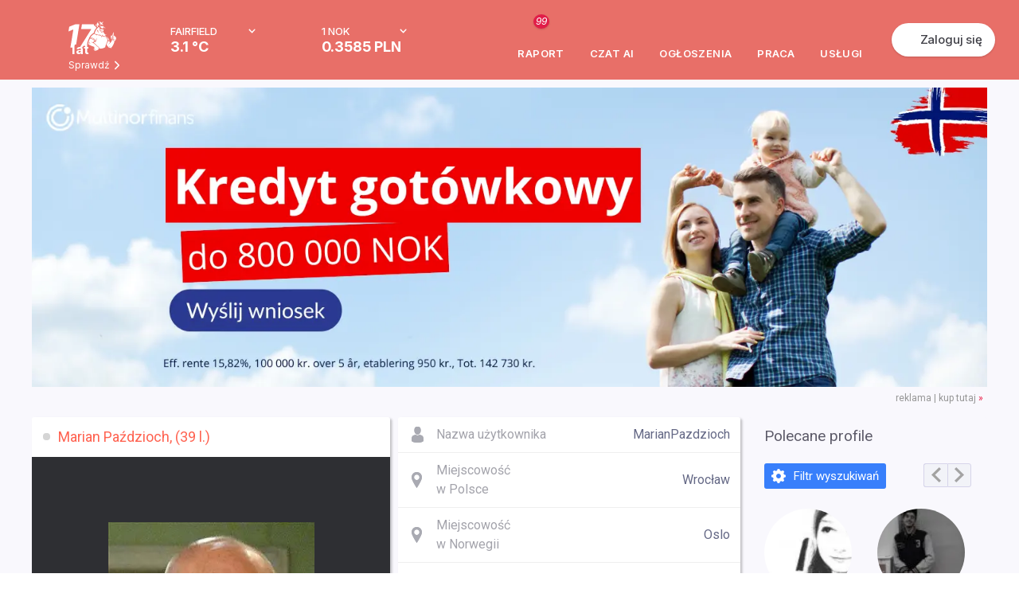

--- FILE ---
content_type: text/html; charset=UTF-8
request_url: https://www.mojanorwegia.pl/u/marian-pazdzioch-marianpazdzioch-126037
body_size: 36628
content:
<!DOCTYPE html PUBLIC "-//W3C//DTD XHTML 1.0 Transitional//EN" "http://www.w3.org/TR/xhtml1/DTD/xhtml1-transitional.dtd">
<html xmlns="http://www.w3.org/1999/xhtml" >
<head><script type="text/javascript">
//<![CDATA[
var showedLayers = new Array();
var globalBlockLayers = false;

var isUserLogged = false;
var isMobilePage = false;

var executeOnLoadDisabled = false;

function executeOnLoad(requirements, f) {
f();
}

function forceExecuteOnLoad(requirements, f) {
onloadActions.push(new Array(requirements.split(','), f));
}

function MonitorTrackForm(name, status) {
return false;
try { 
//Monitor.TrackForm(name, status);
} 
catch(e){ 
}
}
//]]>
</script>

<meta http-equiv="Content-Type" content="text/html; charset=utf-8" />
<base href="https://www.mojanorwegia.pl" /><link rel="stylesheet" type="text/css" href="https://static.mncdn.pl/combine.php?type=css&amp;webp=1&amp;up=11082025_85&amp;file[0]=%2Fmodules%2Fmod_mn_profile%2Fcss%2Fstyles.css&amp;file[1]=%2Fmodules%2Fmod_mn_suggested_users%2Fcss%2Fstyles.css&amp;file[2]=modules%2Fmod_mn_layer%2Fcss%2Fstyles.css&amp;file[3]=%2Fmodules%2Fmod_mn_weather_rate%2Fcss%2Fweather-with-currency.css&amp;file[4]=%2Fmodules%2Fmod_mn_login%2Fcss%2Fnew-styles.css&amp;file[5]=%2Fmodules%2Fmod_mn_sponsored_box%2Fcss%2Fstyles.css&amp;file[6]=%2Fmodules%2Fmod_mn_footer%2Fcss%2FnewStyle.css" /><link rel="stylesheet" type="text/css" href="https://static.mncdn.pl/combine.php?type=css&amp;webp=1&amp;up=11082025_85&amp;file[0]=common%2Fcss%2FsimpleForm.css&amp;file[1]=%2Fcommon%2Fjs%2Fsweetalert%2Fsweet-alert.css&amp;file[2]=%2Fcommon%2Fjs%2Fscrollbar%2Fjquery.scrollbar.css&amp;file[3]=%2Fcommon%2Fjs%2FOpenLayers%2Fol.css&amp;file[4]=%2Fcommon%2Fcss%2Fcommon.css&amp;file[5]=%2Fcommon%2Fjs%2Flity%2Flity.min.css&amp;file[6]=%2Fcommon%2Fjs%2Fjquery%2Fcss%2Fsmoothness%2Fjquery-ui-1.10.3.custom.min.css&amp;file[7]=%2Fcommon%2Fcss%2FdarkMode.css" /><link rel="stylesheet" type="text/css" href="https://static.mncdn.pl/combine.php?up=11082025_85&amp;type=css&amp;file[0]=templates%2Flayout%2Fcss%2Ftemplate_css.css" /><link rel="stylesheet" type="text/css" href="https://static.mncdn.pl/combine.php?up=11082025_85&amp;type=css&amp;file[0]=%2Ftemplates%2Fcommon%2Fcss%2Fstyles.css" /><link rel="stylesheet" type="text/css" href="https://static.mncdn.pl/combine.php?up=11082025_85&amp;type=css&amp;file[0]=%2Fcomponents%2Fcom_comprofiler%2Fstyles.css" /><link rel="stylesheet" type="text/css" href="https://static.mncdn.pl/combine.php?up=11082025_85&amp;type=css&amp;file[0]=%2Ftemplates%2Fcommon%2Fcss%2Fnew_header.css" />
<title>Marian Paździoch (MarianPazdzioch), Oslo, Wrocław</title>
<meta name="description" content="Portal informacyjny społeczności Polaków w Norwegii. Znajdziesz tu informacje, ogłoszenia i oferty pracy w Norwegii." />
<meta name="keywords" content="Praca w Norwegii, Polacy w Norwegii, Forum Norwegia, Tłumaczenia Norweski, Podatek Norwegia." />
<meta name="robots" content="index, follow" />
<link rel="canonical" href="https://www.mojanorwegia.pl/u/marian-pazdzioch-marianpazdzioch-126037" />
<link rel="alternate" media="only screen and (max-width: 1000px)" href="https://m.mojanorwegia.pl/u/marian-pazdzioch-marianpazdzioch-126037" />
<meta property="og:image" content="https://www.mojanorwegia.pl/images/comprofiler/126037_625fa0dcc6d53b7e32c6584ba3f4ba03.jpg?resizeimage=h:800,w:800,q:95" />
<meta property="og:image" content="https://www.mojanorwegia.pl/templates/common/images/ogimage.png" />
<link rel="alternate" type="application/rss+xml" title="MojaNorwegia.pl" href="https://www.mojanorwegia.pl/rss/index.html" />
<link rel="shortcut icon" href="https://www.mojanorwegia.pl/images/favicon.ico" />





<meta property="fb:app_id" content="343227109053372" />
<script type="text/javascript">
//<![CDATA[




(function(i,s,o,g,r,a,m){i['GoogleAnalyticsObject']=r;i[r]=i[r]||function(){
(i[r].q=i[r].q||[]).push(arguments)},i[r].l=1*new Date();a=s.createElement(o),
m=s.getElementsByTagName(o)[0];a.async=1;a.src=g;m.parentNode.insertBefore(a,m)
})(window,document,'script','https://www.google-analytics.com/analytics.js','ga');

ga('set', 'dimension1', 'NotLogged');



//GA Analytics
ga('create', 'UA-1568437-2', 'auto');


ga('send', 'pageview');

var url = window.document.location.href + '';

url = url.replace(/m\.mojanorwegia\.pl/i, 'www.mojanorwegia.pl');

ga('create', 'UA-898835-21', 'auto', 'globalTracker');
ga('globalTracker.send', 'pageview');







!function(f,b,e,v,n,t,s){
if(f.fbq)return;
n=f.fbq=function(){
n.callMethod?n.callMethod.apply(n,arguments):n.queue.push(arguments)
};
if(!f._fbq)
f._fbq=n;
n.push=n;
n.loaded=!0;
n.version='2.0';
n.queue=[];
t=b.createElement(e);
t.async=!0;
t.src=v;
s=b.getElementsByTagName(e)[0];
s.parentNode.insertBefore(t,s)
}(window,document,'script','https://connect.facebook.net/en_US/fbevents.js');
fbq('init', '1430464350528539'); 
fbq('track', 'PageView');

function analyticsTrackEvent(eventCategory, eventAction, eventLabel, eventValue){
try {
ga('send', 'event', eventCategory, eventAction, eventLabel, eventValue);
}
catch(error) {
}
}

function internalTrackEvent(eventName){
$jq.ajax({
url: 'zarejestruj_zdarzenie.html?type=' + eventName,
data: {},
type: 'POST',
dataType: 'json',
success: function(result){
}
});
}
//]]>
</script>



<script>
/* Google Consent */
function consentChange(params, isSave = false) {

var googleParams = new Array();

for (var index in params) {
var value = params[index];

if (index == 'analytics') {
googleParams['analytics_storage'] = value;
} else if (index == 'marketing') {
googleParams['ad_storage'] = value;
googleParams['ad_user_data'] = value;
googleParams['ad_personalization'] = value;
}
}

if (googleParams) {
gtag('consent', 'update', googleParams);
}

if (isSave) {
$jq.ajax({
url: 'https://www.mojanorwegia.pl/component/option,com_mn_common/controller,ajax/task,consentSave',
data: {
'params': params
},
type: 'POST',
dataType: 'json',
success: function() {
}
});
}
}

window.dataLayer = window.dataLayer || [];

function gtag() {
dataLayer.push(arguments);
}

</script> 

<!-- Google Tag Manager -->
<script>(function(w,d,s,l,i){w[l]=w[l]||[];w[l].push({'gtm.start':
new Date().getTime(),event:'gtm.js'});var f=d.getElementsByTagName(s)[0],
j=d.createElement(s),dl=l!='dataLayer'?'&l='+l:'';j.async=true;j.src=
'https://www.googletagmanager.com/gtm.js?id='+i+dl;f.parentNode.insertBefore(j,f);
})(window,document,'script','dataLayer','GTM-56WC2TB');</script>
<!-- End Google Tag Manager -->


<link rel="stylesheet" href="https://fonts.googleapis.com/css2?family=Inter:ital,opsz,wght@0,14..32,100..900;1,14..32,100..900&display=swap" type="text/css" /><link rel="stylesheet" href="https://fonts.googleapis.com/css?family=Roboto:200,400,700,500|Open+Sans:300&subset=latin,latin-ext&display=swap" type="text/css" /><script type="text/javascript">
//<![CDATA[
var onloadActions = new Array();
var loadAttempts= 0;

function loadSingleJs(src) {
var element = document.createElement('script');
element.src = src;
element.async = true;
element.type = 'text/javascript';
document.body.appendChild(element);
}

function isLibraryLoaded(name){
switch(name){
case 'jquery':
return (typeof($jq) != 'undefined' && typeof(jQuery) != 'undefined');
break;
case 'jqueryUi':
return (isLibraryLoaded('jquery') && typeof($jq.ui) != 'undefined');
break;
case 'bxSlider':
return (isLibraryLoaded('jquery') && typeof($jq.fn.bxSlider) != 'undefined');
break;
case 'simpleForm':
return (isLibraryLoaded('jquery') && typeof($jq.fn.sfInit) != 'undefined');
break;
case 'simpleLayer':
return (isLibraryLoaded('jquery') && typeof(mnLayer) != 'undefined');
break;
case 'sponsoredBox':
return (isLibraryLoaded('jquery') && isLibraryLoaded('bxSlider') && typeof slideInit == 'function');
break;
case 'scroll':
return (isLibraryLoaded('jquery') && typeof($jq.fn.mCustomScrollbar) != 'undefined');
break;
case 'lazyLoad':
return (isLibraryLoaded('jquery') && typeof($jq.fn.lazyload) != 'undefined');
break;
case 'bLazy':
return (typeof(Blazy) != 'undefined');
break;
case 'media':
return (isLibraryLoaded('jquery') && typeof(setIframeFunctionCallback) != 'undefined');
break;
case 'jcrop':
return (isLibraryLoaded('jquery') && typeof($jq.fn.Jcrop) != 'undefined');
break;
case 'swf':
return (typeof(SWFObject) != 'undefined');
break;
case 'lightGallery':
return (isLibraryLoaded('jquery') && typeof($jq.fn.lightGallery) != 'undefined');
break;
case 'lightbox':
return (isLibraryLoaded('jquery') && typeof($jq.fn.lightbox) != 'undefined');
break;
case 'swipe':
return (isLibraryLoaded('jquery') && typeof($jq.fn.swipe) != 'undefined');
break;
case 'hammer':
return (isLibraryLoaded('jquery') && typeof($jq.fn.hammer) != 'undefined');
break;
case 'glide':
return (isLibraryLoaded('jquery') && typeof($jq.fn.glide) != 'undefined');
break;
case 'ytv':
return (typeof(YTV) != 'undefined');
break;
case 'simpleUpload':
return (typeof(ss) != 'undefined');
break;
case 'sweetAlert':
return (typeof(swal) != 'undefined');
break;
case 'responsiveSlides':
return (isLibraryLoaded('jquery') && typeof($jq.fn.responsiveSlides) != 'undefined');
break;
case 'lightSlider':
return (isLibraryLoaded('jquery') && typeof($jq.fn.lightSlider) != 'undefined');
break;
case 'windows':
return (isLibraryLoaded('jquery') && typeof($jq.fn.windows) != 'undefined');
break;
case 'validate':
return (isLibraryLoaded('jquery') && typeof($jq.fn.validate) != 'undefined');
break;
case 'tipsy':
return (isLibraryLoaded('jquery') && typeof($jq.fn.tipsy) != 'undefined');
break;
case 'shorten':
return (isLibraryLoaded('jquery') && typeof($jq.fn.shorten) != 'undefined');
break;
case 'autosize':
return (typeof(autosize) != 'undefined');
break;
case 'lity':
return (typeof(lity) != 'undefined');
break;
case 'commonJs':
return (isLibraryLoaded('jquery') && typeof($jq.commonJS) != 'undefined');
break;
case 'selectric':
return (isLibraryLoaded('jquery') && typeof($jq.fn.selectric) != 'undefined');
break;
case 'iCheck':
return (isLibraryLoaded('jquery') && typeof($jq.fn.iCheck) != 'undefined');
break;
case 'tinymce':
return (isLibraryLoaded('jquery') && typeof($jq.fn.tinymce) != 'undefined');
break;
case 'jPlayer':
return (isLibraryLoaded('jquery') && typeof($jq.fn.jPlayer) != 'undefined');
break;
case 'jqueryPunch':
return (isLibraryLoaded('jqueryUi') && typeof(isJqueryPunch) != 'undefined' && isJqueryPunch);
break;
case 'YTPlayer':
return (isLibraryLoaded('jquery') && (typeof(YTPlayer) != 'undefined' && YTPlayer == true));
break;
case 'baguette':
return (isLibraryLoaded('jquery') && typeof(baguetteBox) != 'undefined');
break;
case 'waitForImagesJquery':
return (isLibraryLoaded('jquery') && typeof($jq.fn.waitForImages) != 'undefined');
break;
case 'Parallax':
return (typeof(Parallax) != 'undefined');
break;
case 'OpenLayers':
return (typeof(ol) != 'undefined');
break;
case 'aos':
return (typeof(AOS) != 'undefined');
break;
case 'tipso':
return (isLibraryLoaded('jquery') && typeof($jq.fn.tipso) != 'undefined');
break;
case 'clipboard':
return (typeof(ClipboardJS) != 'undefined');
break;

case 'slick':
return (isLibraryLoaded('jquery') && typeof($jq.fn.slick) != 'undefined');
break;

case 'imageCompare':
return (isLibraryLoaded('jquery') && typeof($jq.fn.imagesCompare) != 'undefined');
break;

case 'lottie':
return (typeof(lottie) != 'undefined');
break;

case 'timepicker':
return (isLibraryLoaded('jquery') && typeof($jq.fn.timepicker) != 'undefined');
break;
}
return false;
}

var executeOnLoadDisabled = false;

function executeScripts(){
var temp = new Array();

loadAttempts++;
for(var i=0;i<onloadActions.length;i++){
var requirements = onloadActions[i][0];
var action= onloadActions[i][1];

var load = true;
for(var k=0;k<requirements.length;k++){
if (!isLibraryLoaded(requirements[k])){
load = false;
break;
}
}

if (load){
action();
}
else {
temp.push(onloadActions[i]);
}
}

onloadActions = temp;
if (loadAttempts > 500){
executeOnLoadDisabled = true;
return;
}
setTimeout(executeScripts, (loadAttempts < 20)?30:50);
}


function loadJs(){
executeScripts();
loadSingleJs("https://static.mncdn.pl/common/js/jquery/jquery-3.7.1.min.js?v=21");loadSingleJs("https://static.mncdn.pl/common/js/jquery/jquery-ui-1.14.1.custom.min.js?v=13");loadSingleJs("https://static.mncdn.pl/common/js/scrollbar/jquery.scrollbar.min.js?v=5");loadSingleJs("https://static.mncdn.pl/common/js/jquery.shorten.min.js");loadSingleJs("https://static.mncdn.pl/common/js/jquery.ui.touch-punch.min.js?v=21");loadSingleJs("https://static.mncdn.pl/common/js/modules.php?v=1069");loadSingleJs("https://static.mncdn.pl/common/js/sweetalert/sweet-alert.min.js");loadSingleJs("https://static.mncdn.pl/common/js/OpenLayers/ol.js");loadSingleJs("component/option,com_static");loadSingleJs("https://static.mncdn.pl/common/js/lity/lity.min.js?v=6");loadSingleJs("https://static.mncdn.pl/common/js/ads.js?v=6");
}

var my = '';

var OneSignal=window.OneSignal||[];function checkPushes(){var head=document.getElementsByTagName('head')[0];var link=document.createElement('link');link.rel='manifest';link.href='/manifest.json';var js=document.createElement('script');js.async=true;js.src='https://cdn.onesignal.com/sdks/OneSignalSDK.js';head.appendChild(link);head.appendChild(js);var welcomeTitle='Witaj {USERNAME}';welcomeTitle=welcomeTitle.replace('{USERNAME}',my);OneSignal.push(["init",{appId:"dcfcf4b0-5c7a-4284-b521-aee4f3196e91",autoRegister:false,httpPermissionRequest:{enable:false},welcomeNotification:{'title':welcomeTitle,'message':'Teraz będziesz bliżej znajomych w Norwegii'},notifyButton:{enable:false}}]);OneSignal.push(function(){if(!OneSignal.isPushNotificationsSupported()){return;}
OneSignal.getNotificationPermission(function(permission){if(permission=='denied'){return;}
$jq.ajax({url:'https://www.mojanorwegia.pl/component/option,com_pushes/task,getState',data:{},type:'POST',dataType:'json',success:function(result){if(permission=='default'){if(result.state=='postponed'||result.state=='disabled'){return;}
if(showedLayers['NEWLAYERSHOWED_A']||showedLayers['LAYERSHOWED_GETDATAFRIENDSLAYER']){return false;}
if(result.loggedIn){showedLayers['NEWLAYERSHOWED_A']=true;$jq.ajax({url:'https://www.mojanorwegia.pl/component/option,com_pushes/task,display',data:{},type:'POST',dataType:'json',success:function(result){$jq('body').append($jq(result.result));}});}
else{$jq.ajax({url:'https://www.mojanorwegia.pl/component/option,com_pushes/task,displayAnonymous',data:{},type:'POST',dataType:'json',success:function(result){$jq('body').append($jq(result.result));}});}}
else if(permission=='granted'){if((result.state!='registered'&&result.state!='registered_anonymously')||(result.state=='registered_anonymously'&&result.loggedIn==1)){OneSignal.getUserId(function(userId){if(userId!=null){$jq.ajax({url:'https://www.mojanorwegia.pl/component/option,com_pushes/task,registerId',data:{'id':userId,'deviceType':'desktop'},type:'POST',dataType:'json',success:function(result){}});}});}}}});});});}
executeOnLoad('jquery',function(){checkPushes();});

//]]>
</script>
<script type="text/javascript" src="https://static.mncdn.pl/common/js/jquery/jquery-3.7.1.min.js?v=21"></script><script type="text/javascript" src="https://static.mncdn.pl/common/js/jquery/jquery-ui-1.14.1.custom.min.js?v=13"></script><script type="text/javascript" src="https://static.mncdn.pl/common/js/scrollbar/jquery.scrollbar.min.js?v=5"></script><script type="text/javascript" src="https://static.mncdn.pl/common/js/jquery.shorten.min.js"></script><script type="text/javascript" src="https://static.mncdn.pl/common/js/jquery.ui.touch-punch.min.js?v=21"></script><script type="text/javascript" src="https://static.mncdn.pl/common/js/modules.php?v=1069"></script><script type="text/javascript" src="https://static.mncdn.pl/common/js/sweetalert/sweet-alert.min.js"></script><script type="text/javascript" src="https://static.mncdn.pl/common/js/OpenLayers/ol.js"></script><script type="text/javascript" src="component/option,com_static"></script><script type="text/javascript" src="https://static.mncdn.pl/common/js/lity/lity.min.js?v=6"></script><script type="text/javascript" src="https://static.mncdn.pl/common/js/ads.js?v=6"></script></head>
<body id="bd" class=" bigNorge2 wide fs body_929 com_comprofiler  isGood  roundWhiteBox pl ">
<div id="ja-wrapper">
<div id="fb-root"></div>
<script type="text/javascript">
//<![CDATA[
var FB_CONNECT_PERMISIONS = 'public_profile, email, user_birthday, user_hometown, user_location';
//]]>
</script>
<script type="text/javascript">
//<![CDATA[ 
window.fbAsyncInit = function() {
FB.init({
appId      : '343227109053372', // App ID
status     : false, // check login status
cookie     : true, // enable cookies to allow the server to access the session
xfbml      : true,  // parse XFBML
version    : 'v2.6'
});
};
(function(d, s, id){
var js, fjs = d.getElementsByTagName(s)[0];
if (d.getElementById(id)) {return;}
js = d.createElement(s); js.id = id;
js.src = "https://connect.facebook.net/pl_PL/all.js";
fjs.parentNode.insertBefore(js, fjs);
}(document, 'script', 'facebook-jssdk'));
//]]>
</script>
<style>
#header .top #logo img{
display: block;
width: 88px;
}
</style>
<script type="text/javascript">
//<![CDATA[
if(window.NodeList&&!NodeList.prototype.forEach){NodeList.prototype.forEach=function(callback,thisArg){thisArg=thisArg||window;for(var i=0;i<this.length;i++){callback.call(thisArg,this[i],i,this);}};}
DelayedLoad=function(){this.resizeTimeout=null;this.loadImagesWithoutObserver=function(containers){var skippedImages=0;var dlClass=this;containers.forEach(function(container){var imgs=container.querySelectorAll('.dlImg');imgs.forEach(function(img){if(img.clientWidth==0){skippedImages++;}
else if(img.className.indexOf('dlImgH')!=-1&&img.clientHeight==0){skippedImages++;}
else if(img.className.indexOf('dlImgJs')!=-1&&document.readyState!=='complete'){skippedImages++;}
else{var replaceResize='resizeimage=w:'+img.clientWidth;if(img.className.indexOf('dlImgH')!=-1)replaceResize+=',h:'+img.clientHeight;if(img.className.indexOf('dlImgC')!=-1)replaceResize+=',c:1';if(img.className.indexOf('dlImgBg')!=-1){img.style.backgroundImage=img.style.backgroundImage.replace(/(\?|\&)resizeimage=w:[a-z0-9]+/i,'$1'+replaceResize);}
else{img.src=img.src.replace(/(\?|\&)resizeimage=w:[a-z0-9]+/i,'$1'+replaceResize);}
dlClass.removeCssClass(img,'dlImg');dlClass.addCssClass(img,'dlImgR');}});});var dlClass=this;if(skippedImages>0){setTimeout(function(){dlClass.loadImagesWithoutObserver(containers);},30);}}
this.observerCallback=function(container,entries,observer,iteration){var dlClass=this;var skippedImages=0;entries.forEach(function(entry){if(entry.isIntersecting){var imgs=container.querySelectorAll('.dlImg');imgs.forEach(function(img){if(img.clientWidth==0){skippedImages++;}
else if(img.className.indexOf('dlImgH')!=-1&&img.clientHeight==0){skippedImages++;}
else if(img.className.indexOf('dlImgJs')!=-1&&document.readyState!=='complete'){skippedImages++;}
else{var clientHeight=img.clientHeight;var clientWidth=img.clientWidth;if(typeof(window.devicePixelRatio)!=='undefined'){if(window.devicePixelRatio>1.5&&window.devicePixelRatio<=2){clientHeight*=1.2;clientWidth*=1.2;}
else if(window.devicePixelRatio>2&&window.devicePixelRatio<=2.5){clientHeight*=1.3;clientWidth*=1.3;}
else if(window.devicePixelRatio>2.5&&window.devicePixelRatio<3){clientHeight*=1.5;clientWidth*=1.5;}
else if(window.devicePixelRatio>3){clientHeight*=window.devicePixelRatio/2;clientWidth*=window.devicePixelRatio/2;}else{clientHeight*=1.2;clientWidth*=1.2;}}else{clientHeight*=1.2;clientWidth*=1.2;}
clientHeight=Math.ceil(clientHeight);clientWidth=Math.ceil(clientWidth);var replaceResize='resizeimage=w:'+clientWidth;if(img.className.indexOf('dlImgH')!=-1)replaceResize+=',h:'+clientHeight;if(img.className.indexOf('dlImgC')!=-1)replaceResize+=',c:1';if(img.className.indexOf('dlImgBg')!=-1){img.style.backgroundImage=img.style.backgroundImage.replace(/(\?|\&)resizeimage=w:[a-z0-9]+/i,'$1'+replaceResize);}
else{img.src=img.src.replace(/(\?|\&)resizeimage=w:[a-z0-9]+/i,'$1'+replaceResize);}
dlClass.removeCssClass(img,'dlImg');dlClass.addCssClass(img,'dlImgR');}});}});if(skippedImages>0){setTimeout(function(){dlClass.observerCallback(container,entries,observer,iteration+1);},(iteration>100)?400:30);}}
this.loadImagesWithObserver=function(containers){var dlClass=this;containers.forEach(function(container){var observer=new IntersectionObserver(function(entries,observer){dlClass.observerCallback(container,entries,observer,0);},{rootMargin:'60% 0px 60% 0px'});observer.observe(container);});}
this.removeCssClass=function(element,className){var classes=element.className;classes=classes.split(' ');var result=new Array();classes.forEach(function(c){c=c.trim();if(!(c==className||c=='')){result.push(c);}});element.className=result.join(' ');}
this.addCssClass=function(element,className){element.className+=' '+className;}
this.loadBiggerImages=function(){var images=document.querySelectorAll('.dlImgR');images.forEach(function(img){if(img.clientWidth>0){if(img.className.indexOf('dlImgBg')!=-1){var link=img.style.backgroundImage;}
else{var link=img.src;}
var r=link.match(/resizeimage=w:([0-9]*)+/i);if(r!=null){if(parseInt(r[1])<img.clientWidth){var replaceResize='resizeimage=w:'+img.clientWidth;if(img.className.indexOf('dlImgH')!=-1)replaceResize+=',h:'+img.clientHeight;if(img.className.indexOf('dlImgC')!=-1)replaceResize+=',c:1';var replaceResize='resizeimage=w:'+img.clientWidth;if(img.className.indexOf('dlImgH')!=-1&&img.clientHeight>0){replaceResize+=',h:'+img.clientHeight;}
if(img.className.indexOf('dlImgBg')!=-1){img.style.backgroundImage=img.style.backgroundImage.replace(/(\?|\&)resizeimage=w:[a-z0-9]+/i,'$1'+replaceResize);}
else{img.src=img.src.replace(/(\?|\&)resizeimage=w:[a-z0-9]+/i,'$1'+replaceResize);}}}}});}
this.domContentLoaded=function(){var containers=document.querySelectorAll('.delayedLoad');var observerAvailable=(typeof(IntersectionObserver)!=='undefined');if(!observerAvailable){this.loadImagesWithoutObserver(containers);}else{this.loadImagesWithObserver(containers);}}
this.init=function(){var dlClass=this;const intervalChecking=setInterval(function(){if(document.readyState!=='loading'){dlClass.domContentLoaded();clearInterval(intervalChecking);}},10);window.addEventListener('resize',function(){try{clearTimeout(dlClass.resizeTimeout);dlClass.resizeTimeout=null;}
catch(e){}
dlClass.resizeTimeout=setTimeout(function(){dlClass.loadBiggerImages();},100);});}}
var dl=new DelayedLoad();dl.init();//]]>
</script>
<div id="main-header1" class="main-header-wrapper">
<div id="main-header" class="main-header">
<div class="main-header__container">
<button class="main-header__menu-btn" id="menu-btn"></button>
<div class="main-header__logo-box">
<a href="/" class="birthday">
<span class="main-header__logo">
<?xml version="1.0" encoding="UTF-8"?>
<svg id="Layer_2" data-name="Layer 2" xmlns="http://www.w3.org/2000/svg" viewBox="0 0 376.81 294.28">
  <defs>
    <style>
      .cls-1 {
        stroke-width: 0px;
      }
      .cls-1, .cls-2 {
        fill: #fff;
      }
      .cls-2 {
        font-family: Caveat-Bold, Caveat;
        font-size: 106.53px;
        font-weight: 700;
      }
    </style>
  </defs>
  <g id="Warstwa_2" data-name="Warstwa 2">
    <text class="cls-2" transform="translate(24.59 262.43)"><tspan x="0" y="0">lat</tspan></text>
    <g>
      <path class="cls-1" d="m248.75,53.34c0,.3.15.61.46.46s.3-.15.46-.46l-.46-.46c-.15-.15-.3.3-.46.46Z"/>
      <path class="cls-1" d="m250.42,33.73c2.13,0,3.8-1.67,3.8-3.8s-1.67-3.8-3.8-3.8-3.8,1.67-3.8,3.8c0,1.98,1.67,3.8,3.8,3.8h0Z"/>
      <path class="cls-1" d="m247.84,51.21c-.15.15-.46.3-.46.46-.15.76-.3,1.52-.3,2.43,0,.46.3.91.76,1.22.91.46,1.82.91,2.74,1.22.46.15,1.06.15,1.37-.3.3-.3.61-.61.91-1.06s.3-.76-.3-1.22c-.76,1.67-1.82,2.28-3.19,1.82-.46-.15-.91-.61-1.22-1.06-.3-.61-.3-1.22-.15-1.82.61-.3,1.06-.91,1.06-1.52,0-.15-.15-.3-.3-.61-.15.15-.61.3-.91.46Z"/>
      <path class="cls-1" d="m270.94,26.44c-1.52,0-2.74,1.22-2.89,2.74,0,1.52,1.22,2.74,2.74,2.89,1.52,0,2.74-1.22,2.74-2.74.15-1.52-1.06-2.74-2.58-2.89Z"/>
      <path class="cls-1" d="m278.08,66.56c.15.46.46.91.76,1.22,1.67-1.52,1.67-4.56-.91-6.38l-2.28,1.37c.3.46.61.91.91,1.22.3.46.61.76.76,1.22s.46.91.76,1.37Z"/>
      <path class="cls-1" d="m253.92,56.83c1.37,0,1.52,0,2.28-.46-.3-.61-.91-1.06-1.52-1.22-.3.46-.61,1.06-.76,1.67Z"/>
      <path class="cls-1" d="m244.5,18.08c1.37,0,2.58-1.06,2.74-2.43v-.15c0-1.52-1.06-2.74-2.58-2.74h0c-1.52,0-2.74,1.22-2.74,2.58v.15c0,1.37,1.22,2.58,2.58,2.58Z"/>
      <path class="cls-1" d="m274.43,58.2l-.91.15c-.15.46-.3.91-.46,1.37q-.15.46.46.91c.76-.61,1.06-1.52.91-2.43Z"/>
      <path class="cls-1" d="m276.56,58.81c.15-.46.15-.91-.15-1.22-.76,0-.76.15-.76.61v1.52c.46-.15.76-.46.91-.91Z"/>
      <path class="cls-1" d="m259.85,8.21c-3.8-3.34-8.51-5.47-13.52-6.08-.61,0-1.22-.15-1.82-.15-.15,0-.46,0-.76.15,0,.3.15.46.3.76.3.46.76.91,1.06,1.52,1.37,2.43,2.74,4.71,4.1,7.29,2.13,3.95,3.95,8.05,5.62,12.31.15.3.15.76.61,1.06,5.62-.76,11.4-.76,17.02,0-.15-.3-.3-.61-.46-.91-.91-1.52-1.82-3.19-2.74-4.71-2.43-4.25-5.62-8.05-9.42-11.24Z"/>
      <path class="cls-1" d="m232.8,42.09c0-1.82-1.52-3.34-3.34-3.34h-.15c-1.82,0-3.34,1.52-3.34,3.34s1.52,3.34,3.34,3.34h.15c1.82,0,3.34-1.52,3.34-3.34h0Z"/>
      <path class="cls-1" d="m233.71,49.39l-.76.76c-1.37,1.37-2.89,2.74-4.25,4.25-4.25,4.56-8.21,9.42-11.55,14.59-2.13,3.49-3.95,7.14-5.32,11.09-1.06,3.19-2.28,6.38-3.34,9.57-.91,2.43-1.98,4.86-3.34,7.14,0,.15-.15.3-.15.46h.61c3.04.3,6.08,1.52,8.51,3.65l1.37,1.06,2.28,1.98c.15.15.46.3.76.46-.46-1.82-.61-3.65-.15-5.62.46,0,.61.3.91.46,1.22.91,2.28,1.82,3.34,2.74,2.58,1.82,5.32,3.19,8.36,3.95,1.98.46,4.1.76,6.08.91,2.74.15,5.62.46,8.36,1.06.15,0,.3,0,.46-.15-.3-1.67-1.67-2.43-2.89-3.65.3,0,.46,0,.76.15l1.98.76c3.04,1.06,5.77,2.58,8.51,4.41,3.95,2.58,6.53,6.84,7.29,11.4,0,.15,0,.46.3.46.15-.15.15-.3.3-.3.3-.76.76-1.52,1.06-2.13,1.67-4.41,2.43-8.97,2.13-13.68,0-.15-.15-.46.15-.46,1.82,1.98,3.04,4.41,3.49,7.14,2.13,1.37,4.25,2.58,6.53,3.49,6.99,3.19,14.59,4.56,22.19,3.95.15,0,.46.15.61-.3-2.13-1.06-3.95-2.43-5.62-4.1-1.67-1.67-2.89-3.8-3.49-6.08.46,0,.76,0,1.22.15.91.15,1.82.46,2.74.61.3.15.76.15,1.06.15,2.28,0,4.56-.46,6.53-1.37.15,0,.46-.15.46-.46-.46,0-.76-.15-1.06-.15-3.95-.15-7.75-1.52-10.79-3.8-1.98-1.52-3.65-3.19-5.17-5.17-1.98-2.74-3.65-5.62-5.01-8.66-.91-2.13-1.67-4.25-2.43-6.53-.15-.3-.15-.61-.46-.91-.3.3-.46.61-.61.76-.76.91-1.52,1.82-2.28,2.74-.15.15-.3.3-.61.46-.46-1.06-.91-2.13-1.52-3.04l-1.06,1.06c-1.06,1.06-2.43,1.98-3.8,2.43s-2.89.3-4.1-.3c-.15-.15-.46-.15-.76-.3-.61,1.37-.76,3.04-.15,4.56-.91-.46-1.67-1.22-2.13-2.13-.91-1.67-1.37-3.49-1.22-5.47-.15-.15-.15-.3-.3-.3-3.49-3.8-6.84-7.75-9.88-11.85-.61-1.06-1.67-1.82-2.74-2.43-.76-.3-1.37-.76-1.98-1.37-.61-.46-1.06-.91-1.52-1.52-.15-.15-.15-.3-.3-.61,1.37-.3,2.74-.76,4.1-1.52,1.22-.61,2.28-1.06,3.49-1.67,1.37-.61,2.89-.91,4.41-.91s3.19-.15,4.71-.3c1.37-.15,2.74-.46,3.95-1.06.15,0,.46-.15.3-.46-1.37.15-2.74,0-3.95-.61l-1.67.61c-3.04.61-6.84.15-9.88-1.67-1.06-.61-1.98-1.37-2.74-2.28-1.22-1.37-1.67-3.04-1.52-4.86v-.46c-.76-1.06-1.98-.91-3.34-1.06l.46-.46c.46-.3.91-.46,1.37-.61,1.67-.61,3.34-.91,5.17-.76.3.15.76,0,1.06-.15l-3.49-5.01c-4.1,1.82-7.9,4.25-11.4,7.14.3.3.91-.15,1.37.15Zm.91,22.95c-.3,1.22-.46,2.58-.46,3.8-.15,4.86,1.37,9.73,4.25,13.68.91,1.22,1.82,2.28,2.74,3.49.3.3.46.61.76.76-6.99-3.34-11.24-8.81-11.7-16.71-.61,0-1.06.15-1.52.61-.46.46-.91.76-1.22,1.22s-.61.91-1.06,1.37c-.15-.46-.3-.91-.3-1.37-.46-3.34.15-6.69,1.52-9.73.61-1.37,1.37-2.58,2.43-3.49.3-.3.76-.61,1.22-.91.3.15.15.46,0,.46-.91,1.37-1.52,2.89-1.98,4.41-.3,1.06-.46,2.13-.61,3.19.3.3.46,0,.76-.15,1.52-1.06,3.34-1.67,5.17-1.98.3.61,0,1.06,0,1.37Z"/>
      <path class="cls-1" d="m304.37,124.45c-1.06-.76-2.13-1.52-3.34-2.13l-.61-.3-.15.15.76,1.06c3.04,4.41,5.62,8.97,7.75,13.83,1.52,3.19,2.43,6.69,3.04,10.18,0,.46.15.76.3,1.37.91-.61,1.67-1.06,2.58-1.52.76-.46,1.67-.91,2.58-1.22.91-.46,1.82-.61,2.74-1.06-.15-.3-.15-.46-.3-.61-2.89-5.32-6.23-10.33-10.18-15.04-1.82-1.67-3.49-3.34-5.17-4.71Z"/>
      <path class="cls-1" d="m244.95,51.51q.15.76.46,1.22l.76-1.67q-.61,0-1.22.46Z"/>
      <path class="cls-1" d="m265.77,77.5c-.61,0-1.37.15-1.98.15-2.28.15-4.56-.15-6.84-.91l-.76-.15c.15.15.15.46.3.61,1.67,1.98,3.34,3.8,5.17,5.47.46.46.91.76,1.37,1.06.76.61,1.82.76,2.74.3.61-.15,1.06-.46,1.52-.76.61-.61,1.37-1.22,1.98-1.82.15-.15.3-.46.46-.76-.76-1.06-1.52-1.98-2.58-2.74-.3-.3-.91-.46-1.37-.46Z"/>
      <path class="cls-1" d="m312.12,153.17c0,.76-.15,1.52-.15,2.43v.91l1.22-.76c2.74-2.13,5.77-3.65,9.27-4.56.15,0,.46-.15.61-.3-.46-1.06-.91-2.13-1.52-3.04h-.46c-3.04.61-5.93,2.13-8.21,4.25-.61.3-.76.61-.76,1.06Z"/>
      <path class="cls-1" d="m302.24,169.73c1.52-3.49,2.74-6.99,3.8-10.64.61-2.28,1.06-4.71,1.22-7.14,0-2.28-.15-4.41-.61-6.53-.61-3.19-1.67-6.38-3.04-9.27-1.98-4.56-4.56-8.81-7.6-12.76-.3-.3-.46-.61-.61-.76h-3.65c-4.86.15-9.57-.3-14.28-1.52-3.65-.76-7.14-2.43-10.18-4.56-.15,0-.3-.15-.46-.15-.61,1.37-1.06,2.74-1.67,3.95-.61,1.37-1.37,2.58-2.13,3.8-.61,1.22-1.52,2.28-2.58,3.19,0-.3-.15-.46-.15-.76-.61-3.34-1.82-6.69-3.65-9.57-.91-1.52-2.28-2.58-3.95-3.34-1.37-.61-2.74-1.06-4.1-1.22-3.19-.76-6.53-1.06-9.88-1.52-2.58-.3-5.01-.91-7.45-1.52-3.34-.76-6.53-2.43-9.27-4.71-.15-.15-.3-.15-.46-.3,0,.3.15.46.15.76.61,1.67,1.67,3.04,2.89,4.41.15.15.46.3.3.76-1.67.3-3.19,0-4.71-.61-.91-.46-1.82-1.06-2.74-1.67-.91-.76-1.82-1.67-2.74-2.43s-2.28-1.98-3.34-3.04c-1.06-.76-2.13-1.52-3.34-1.98-1.37-.61-3.04-.76-4.41-.3-3.65,1.06-6.99,2.74-10.03,4.86-2.89,1.98-5.47,4.25-7.9,6.84-4.86,5.17-8.97,10.94-12.61,17.02-.15.15-.15.46-.46.76h1.52c3.34-.15,6.84.15,10.18.76,6.53,1.22,12.76,3.8,18.23,7.75,2.43,1.67,4.56,3.65,6.53,5.77,2.13,2.43,4.1,4.86,5.93,7.6.3.3.46.61.76,1.06.3-.3.46-.61.61-.91,1.06-1.98,2.13-4.1,3.04-6.23,1.98-4.71,3.65-9.57,4.86-14.59,0-.15.15-.46.15-.61.15.61.15,1.22.15,1.82-.15,3.65-.61,7.29-1.52,10.79-1.67,7.14-4.56,13.98-8.66,20.06-.3.46-.61.76-.91,1.22h-2.89c-1.82,0-3.49-.3-5.32-.91-.15.15-.3.3-.46.46-1.37,1.37-2.43,3.04-3.19,4.71-.15.46-.3,1.06-.46,1.52-.3.76,0,1.82.76,2.13,1.37.91,2.74,1.98,4.1,3.04,7.75,5.77,14.74,12.46,20.82,20.06.3.46.76.76,1.22,1.06,2.58,1.82,5.01,3.8,7.45,5.93,2.13,1.98,4.1,4.1,5.77,6.53.91,1.37,1.67,2.89,2.28,4.41.46,1.22.46,2.43,0,3.65,0,.15-.15.3-.15.46s0,.46-.15.76h.76c4.71.15,9.42,0,13.98-.46,3.8-.3,7.6-.91,11.4-1.82,6.99-1.52,13.52-4.41,19.45-8.36.61-.3.91-.91,1.06-1.52,1.67-8.05,4.1-16.11,7.14-23.86,1.67-4.1,3.49-8.21,5.17-12.31Z"/>
      <path class="cls-1" d="m239.18,211.67c-.76-1.52-1.67-2.89-2.89-4.1-2.13-2.58-4.71-4.86-7.29-6.99-.15-.15-.3-.15-.61-.3-.15.61-.3,1.22-.46,1.98-.46-.46-.76-.76-1.06-1.22-6.38-7.9-13.52-15.04-21.43-21.43-7.45-6.23-15.96-10.94-25.07-13.98-.15,0-.46,0-.3-.46,3.8-.46,7.6.15,11.09,1.98,3.65-1.52,11.24-7.29,12.61-9.42-.46-1.67-1.06-3.34-2.13-4.86-1.22-1.67-2.58-3.04-4.1-4.25-2.28-1.82-4.71-3.34-7.29-4.56-4.1-1.98-8.51-3.49-13.07-4.25-1.98-.46-3.95-.61-5.93-.46-1.06,0-2.13.61-2.74,1.67-2.13,3.65-4.1,7.6-5.77,11.55-3.95,8.97-6.38,18.39-7.14,28.11-.15,2.13-.15,4.41.15,6.53,0,0,.15.15.3.3.3-.46.61-.91.91-1.37s.76-.91,1.06-1.37.76-.91,1.06-1.22.91-.91,1.37-1.22.76-.76,1.22-1.06c.46-.46.91-.76,1.52-1.06v.76c-.15,2.13,0,4.25.3,6.38.3,2.13.91,4.1,1.82,5.93.15.3.15.61.61.61,0-1.67.15-3.34.46-4.86.3-1.67.91-3.34,1.67-4.86.15.3.15.61.3.91.15.76.3,1.52.46,2.43.15.61.3,1.06.76,1.37,1.37,1.22,2.74,2.28,4.25,3.19,2.43,1.52,5.01,2.74,7.6,3.8,3.49,1.52,7.14,2.58,10.79,3.8,3.34,1.06,6.53,2.28,9.57,3.95,1.67.76,3.19,1.82,4.56,2.89.15.15.3.3.46.46-1.22.46-2.58.61-3.8.76-.3,1.67-.46,3.34-.15,5.01.46,2.28,1.22,4.56,2.58,6.53,1.06,1.82,2.43,3.34,3.95,4.86,1.37,1.37,2.89,2.58,4.41,3.8.3.15.46.46.76.61-1.37-.15-2.74-.61-4.1-1.06s-2.58-1.06-3.8-1.98c-.3.46-.46.91-.76,1.37-.15.46-.46.76-.91,1.06-.3-1.37-.61-2.58-.91-3.8-.61-2.28-1.52-4.56-2.74-6.69-.15-.15-.3-.46-.61-.61-.91,2.89-1.52,5.77-1.82,8.81,3.49,3.04,6.84,6.23,9.73,9.88h.3c2.43-.76,5.01-1.37,7.6-1.82,1.98-.3,4.1-.76,6.08-1.06,1.37-.15,2.74-.91,3.8-1.82.46-.46,1.06-1.06,1.52-1.52.15-.15.3-.46.61-.76l.61.3c1.22.76,2.74.46,3.49-.61.46-.61.91-1.22,1.37-1.98.3-.61.61-1.06.91-1.67h.15l.3.76c1.37-.15,1.67-.3,2.13-1.52.15-.46.15-.91.3-1.37.15-1.52,0-2.89-.15-4.41-.15-.61-.15-1.22-.3-1.98.3.15.46.15.61.15.76.3,1.06.3,1.52-.3.3-.46.46-1.06.3-1.52.3-.76-.15-1.82-.61-2.74Zm-70.66-34.19c-1.52-1.37-2.43-3.04-3.04-4.86-.3.15-.46.3-.76.61-.76,1.22-1.52,2.43-2.28,3.49-.3.3-.46.76-.76,1.22-.15-.15-.3-.46-.3-.61-.15-.76-.3-1.52-.46-2.28-.46-3.8.3-7.6,1.82-11.09.46-1.22,1.22-2.28,2.13-3.19l.3-.3c.3.3,0,.61,0,.76-.76,1.67-1.22,3.49-1.52,5.17-.15,1.06-.15,2.13,0,3.19,0,.15.15.3.15.46.46-.3.76-.76,1.06-1.06s.76-.61,1.22-.91.91-.61,1.37-.76c.3,1.37.46,2.74.76,3.95.3,1.52.76,2.89,1.52,4.1.76,1.52,1.98,2.89,3.34,3.95.15.15.46.3.61.46-1.98,0-3.8-.91-5.17-2.28Z"/>
      <path class="cls-1" d="m272.46,79.62c.3.46.61,1.06,1.06,1.67h.3l.15-.15c1.52-2.13,2.43-4.71,2.89-7.29.46-2.43-.15-5.01-1.52-6.99-.46-.76-.91-1.37-1.52-1.98-1.98-2.13-4.25-4.1-6.69-5.77-.15,0-.3-.15-.46-.15-.46.15-.91.61-1.06,1.06-.61,1.06-1.52,1.82-2.58,2.13-.61.3-1.37.46-1.98.76-2.28.61-4.56.76-6.84.76-1.82,0-3.49.3-5.17,1.22l-1.67.46c-.15.15-.3.15-.46.3.15.15.15.3.3.3,1.98,1.37,3.8,2.89,5.47,4.56.91.76,1.82,1.52,2.74,2.28.91.76,2.13,1.37,3.34,1.67,1.67.46,3.34.46,5.01.46l.15-.15c0-.61-.76-.76-.91-1.37h.46l1.06.15c2.13.46,4.1,1.52,5.62,3.04.76.91,1.67,1.98,2.28,3.04Zm-3.8-15.8c-.61-.15-.91,0-1.22.61,0,.15-.15.3-.15.3-.46,0-.76,0-1.22.15s-.76.3-1.22.46c-.46-1.06-.15-2.28.61-3.04.76-.76,1.82-1.06,2.89-.61.46.15.76.3,1.06.61,1.06.91,1.82,2.28,2.13,3.65l-.46-.61c-.46-.46-1.06-.76-1.67-1.22-.15-.15-.46-.3-.76-.3Z"/>
      <path class="cls-1" d="m173.99,135.54c3.49.3,6.84,1.06,10.03,2.13,3.19,1.06,6.38,2.43,9.42,3.95,2.58,1.22,5.01,2.74,7.29,4.56,3.95,3.04,7.6,6.84,10.48,10.94l.76.91c.61-.76,1.22-1.52,1.82-2.43-.15-.15-.15-.3-.3-.46-2.13-3.8-4.71-7.14-7.75-10.18-4.1-4.1-8.97-7.29-14.44-9.42-4.1-1.52-8.36-2.43-12.61-2.74-2.74-.15-5.32-.15-8.05.3-.61.76-.91,1.52-1.22,2.43h.91c1.37-.15,2.58-.15,3.65,0Z"/>
      <path class="cls-1" d="m376.7,132.35c-.3-1.82-1.67-3.19-3.49-3.34-.46-.15-.91-.15-1.52-.15.46-.61.91-1.22,1.52-1.82-.46-1.82-.91-3.65-1.52-5.47-.3-.91-1.06-1.52-2.13-1.52h-.3c-1.22-.15-2.58,0-3.8.15-.46,0-.91.15-1.37.15,0-.76.46-1.22.61-1.82-.76-1.37-1.52-2.74-2.13-3.95-.15-.3-.15-.46-.3-.76-.3-.46-.91-.76-1.52-.61-.46.15-.76.15-1.22.3-.76.3-1.67.76-2.43,1.22-2.89,1.67-5.62,3.49-8.05,5.47l-.46.46c.76,1.37,1.82,2.74,3.04,3.8,3.19-1.52,6.69-2.58,10.18-3.19-.46.3-.76.46-1.06.76l-6.53,3.95c-.3.15-.61.3-.76.61l1.06,1.06c-.91,1.37-2.13,2.43-3.49,3.19l-1.06.46v9.27c0,1.06-.15,1.98-.15,3.04-.15,1.06-.3,1.98-.3,3.04,1.37-.61,2.58-1.37,3.49-2.58.61-.61.91-1.52.91-2.28,0-.61.15-1.22.15-1.98,0-1.22,0-2.43.15-3.65,0-.76,0-1.52.15-2.28.15-.91.61-1.52,1.52-1.82.61-.15,1.37-.46,1.98-.61,2.43-.46,4.71-.91,7.14-1.22.61-.15,1.06-.15,1.67-.15-.3.3-.76.46-1.22.61-2.13.76-4.41,1.52-6.38,2.43-.61.3-1.06.61-1.67.91-.3.15-.61.46-.61.91,0,.91-.15,1.98-.15,2.89,0,3.34-.3,6.84-1.06,10.18v.46c.61.15,1.22,0,1.67-.46,1.06-.61,1.82-1.37,2.58-2.28,1.52-1.82,2.74-3.65,3.8-5.77.15-.15.15-.46.46-.46.15.76-.3,1.52-.15,2.43.46.15.91.15,1.37.15.61,0,1.22-.15,1.82-.3,1.22-.46,2.43-.76,3.8-1.22h.61c-.15.15-.15.3-.3.46-.3.3-.61.46-.91.76-1.98,1.52-4.25,2.43-6.69,2.89-.46,0-.91.3-1.22.76-1.06,1.98-2.58,3.49-4.56,4.56-2.13,1.22-4.56,2.13-6.99,2.28l.61-1.22c.3-.76.76-1.52,1.06-2.28.15-.15.15-.46,0-.61-2.13,1.37-4.41,2.13-6.99,2.28.3-.91.61-1.98.91-2.89.3-1.06.46-1.98.46-3.04.15-1.06.15-1.98.15-3.04-2.74.91-2.89,1.06-4.25.61-.61-4.1-1.06-8.36-1.37-12.46-2.13-2.43-3.19-4.41-3.19-6.38l.76.91c1.06,1.22,2.28,2.28,3.65,3.34.91.76,2.13,1.22,3.19,1.52,1.67.46,3.34,0,4.71-1.06l-.76-.76c-.91-1.06-1.98-2.13-2.74-3.34-2.43-3.34-4.1-7.29-5.01-11.4,0-.46-.15-.91-.46-1.37-2.58.61-4.86,1.98-6.38,4.1-.61.91-.91,1.98-1.06,3.04,0,3.49.15,7.14.46,10.64.3,2.43.76,4.71,1.52,6.99.61,1.98,1.52,3.8,2.74,5.32,1.37,1.98,3.34,3.19,5.77,3.49.15,0,.3.15.61.15,0,1.22,0,1.37-.61,1.98-.3.3-.46.76-.61,1.22-.91,4.25-2.43,8.36-4.86,12.16-1.98,3.34-4.41,6.38-7.14,9.12-2.43,2.58-5.17,5.01-7.9,7.45-1.67,1.52-3.34,3.04-5.01,4.71-1.37,1.37-2.74,2.74-3.95,4.41-.15.15-.3.3-.46.3v-.3c0-.15,0-.46.15-.61.46-1.82,1.22-3.49,2.28-4.86,1.37-1.82,2.89-3.49,4.71-4.86,1.82-1.52,3.49-3.19,5.17-4.71v-.76c-.76-3.8-2.13-7.45-3.95-10.79-.46-.76-.91-1.37-1.22-2.13-.3-.46-.76-.76-1.22-.61-.61.15-1.22.15-1.82.3-2.74.76-5.32,1.98-7.6,3.65-.46.3-.76.76-.91,1.37-.76,2.43-1.67,4.71-2.74,6.84-.91,1.67-1.67,3.49-2.74,5.01-1.22,2.13-2.13,4.41-2.74,6.84-.61,1.98-.91,4.1-.91,6.23,0,.76.15,1.37.61,1.98,3.8,5.93,8.05,11.4,12.76,16.56,2.58,2.74,5.32,5.17,8.21,7.45.3.3.76.61,1.22.61-.15-.61-.3-1.06-.3-1.67s-.15-1.06-.3-1.67c-.15-.61-.15-1.22-.15-1.82v-1.67c1.22,1.06,2.43,2.13,3.49,3.19,1.22,1.06,2.58,1.82,3.95,2.43,1.37.61,2.89,1.22,4.41,1.52,1.52.46,3.04.61,4.56.46-.3-.3-.61-.46-.91-.76-1.22-.91-2.13-1.98-3.04-3.19-.15-.15-.3-.3-.15-.61l.46.15c.46.15,1.06.3,1.67.3.61.15,1.37-.15,1.67-.61.3-.46.76-.91,1.06-1.22,6.84-8.36,12.31-17.78,16.41-27.81,3.04-7.29,5.17-15.04,6.23-22.95,0-.3.15-.46.15-.76l.91.76c.15,0,.15-.15.3-.15.15-.15.3-.15.3-.3,2.58-2.74,4.86-5.62,6.99-8.66,1.06-1.52,1.98-3.19,2.74-4.86.61-1.06.91-2.28,1.06-3.34.3-1.67.46-3.49.61-5.17.91-.76.76-1.67.61-2.58Zm-48.63,69.75c-.91.61-1.98,1.06-3.04,1.22l1.06,1.52c-.46.15-.91,0-1.37-.15-1.37-.46-2.74-1.06-3.8-1.98-.91-.61-1.52-1.52-2.13-2.43.3-.46.46-.15.61,0,3.04,1.52,6.69,1.52,9.73,0,.3-.15.61-.3,1.06-.61-.46,1.06-1.06,1.98-2.13,2.43h0Zm34.8-46.65c-1.22.76-2.58,1.37-3.95,1.37-2.58.15-5.01-.3-7.29-1.37-.15,0-.15-.15-.15-.3h.91c1.82.15,3.65.15,5.47-.15,1.52-.15,2.89-.91,4.1-1.82.61.46,1.22,1.06,1.82,1.67-.46.3-.61.46-.91.61h0Z"/>
      <path class="cls-1" d="m282.79,44.52c-5.62-4.86-12.61-7.75-20.06-8.36-.76-.15-1.67-.15-2.43,0-2.58.15-5.17.91-7.6,2.13-.91.46-1.82.91-2.74,1.37-.76.46-1.67.76-2.58.76-.61,0-1.22.3-1.52.76.61.76,1.52.61,2.13.76.3.46.46.76.76,1.06.3.46.61.76,1.06.91-.3-.91-.76-1.52-1.06-2.28.61-.46,1.37-.91,2.13-1.06.15.3.46.76.61,1.06.76,1.37,1.52,2.74,2.43,4.1,1.67,2.58,3.8,4.86,6.23,6.69.91.76,1.82,1.22,2.89,1.67,1.37.61,2.89.3,3.95-.76.15-.15.15-.46.46-.15.15.46,0,1.06-.3,1.52-.15.15-.15.46-.3.76,1.52-.15,3.04-.46,4.56-.91,1.22-.3,2.43-.91,3.49-1.67,1.67-1.22,2.74-3.04,3.19-5.01.15-1.22.15-2.58-.15-3.8,0-.15,0-.46-.15-.76.3.15.76.3,1.06.46,2.43,1.37,4.25,3.65,5.01,6.38.15.61.46.91.91,1.22,2.43,1.37,4.56,3.04,6.53,4.86l.91.76.15-.15-.15-.3c-2.58-4.71-5.62-8.66-9.42-12Z"/>
      <path class="cls-1" d="m215.78,32.37c1.06.61,2.13,1.06,3.34,1.52.3.15.61.15.91.15v-6.53c-1.52-.15-2.74-.3-4.1-.46s-2.58-.3-3.95-.61c-1.37-.3-2.58-.61-4.1-.76l.61.76c2.28,2.28,4.71,4.25,7.29,5.93Z"/>
      <path class="cls-1" d="m237.81,7.29c1.22.15,2.28-.76,2.43-2.13v-.3c0-1.37-1.06-2.43-2.28-2.43s-2.28,1.06-2.43,2.28c0,1.52,1.06,2.58,2.28,2.58Z"/>
      <path class="cls-1" d="m267.29,12l1.52,1.82c.46-.61.76-1.06,1.06-1.67.76-1.37,1.52-3.04,1.82-4.56.61-2.28,1.06-4.71,1.22-7.14,0-.15.15-.46-.3-.46-.76.91-1.52,1.98-2.28,2.89-1.67,1.67-3.34,3.49-5.01,5.17-.3.3-.61.46-.61.91l1.52,1.52c.15.46.61,1.06,1.06,1.52Z"/>
      <path class="cls-1" d="m229.76,7.9c-1.82,1.82-3.19,3.95-4.25,6.23-1.37,3.19-2.28,6.53-2.58,10.03-.46,4.71-.46,9.42,0,14.13.15,1.06.3,1.98.46,3.04,0,.15,0,.46.3.46h.15l.76-.76c3.04-3.34,6.69-6.38,10.64-8.66,1.82-1.06,3.65-1.98,5.32-2.89.3-.15.61-.15.76-.61-1.22-4.56-8.81-19.3-10.94-21.58-.15.3-.46.46-.61.61Z"/>
      <path class="cls-1" d="m348.13,106.37c-.46,2.74-.76,5.47-.91,8.21,0,1.22,0,2.43-.15,3.65.46,0,.91-.15,1.22-.46,2.13-1.67,4.41-3.19,6.69-4.56.46-.3.76-.76.76-1.37.15-3.49.3-6.84.61-10.33.15-2.74.61-5.62.91-8.36.3-2.58.76-5.17,1.37-7.75,0-.15.15-.46-.15-.61-.61.46-1.22.91-1.67,1.52-1.98,2.13-3.65,4.56-4.86,7.29-1.82,4.1-3.04,8.36-3.8,12.76Z"/>
      <path class="cls-1" d="m344.33,131.14c0,2.74.15,5.47.76,8.21,1.22-.46,2.13-1.52,2.28-2.89v-4.25c0-.15,0-.46-.15-.61l-2.89-.46Z"/>
    </g>
    <g>
      <path class="cls-1" d="m54.37,22.48L6.13,42,0,79.92l35.69-14.78h2.78L15.33,209.29h25.25c.06-.16.12-.32.18-.48.93-2.4,1.82-4.8,2.65-7.15.81-2.32,1.49-4.31,2-5.91.27-.85.41-1.34.48-1.59.18-2.07,1-4,2.41-5.65,1.3-1.51,2.94-2.55,4.75-3.04,1.06-.43,2.09-.62,2.91-.73,1.17-.16,1.95-.23,2.61-.23s1.32.09,1.94.27L86.43,22.48h-32.06Z"/>
      <path class="cls-1" d="m220.42,49.13c-2.75-1.16-4.71-3.77-5-6.95-.06-.39-.12-.77-.18-1.15,0-.03-.01-.05-.01-.08-1.02-.4-2.19-.94-3.42-1.64-.13-.07-.25-.15-.38-.23-3.04-1.97-5.94-4.32-8.6-6.98-.21-.21-.41-.43-.59-.66l-.61-.76c-1.87-2.34-2.27-5.49-1.08-8.2h-94.04l-6.41,37.92h79.74l-.28,2.23-90.34,146.66h19.63c.06-.09.11-.18.17-.28.43-.79.78-1.47,1.06-2.02.43-.87,1.05-1.95,1.9-3.29.08-.13.16-.26.25-.39.16-.22.44-.63.85-1.31.86-1.43,1.95-2.69,3.25-3.73,1.69-1.43,3.87-2.36,6.65-2.84,3.67-.62,7.2.35,9.96,2.74.34.3.66.63.95.98,1.46,1.84,2.32,3.81,2.55,5.88.05.42.07.84.06,1.26l11.27-18.51c-.3-2.33-.34-4.91-.15-7.67.83-10.54,3.44-20.86,7.78-30.72,1.78-4.2,3.92-8.47,6.18-12.35-.26-1.33-.18-2.72.26-4.03.48-1.44,1.16-3.15,2.56-4.9.17-.22.36-.42.55-.6h0c.22-.74.54-1.44.96-2.09.12-.24.28-.51.47-.8,4.28-7.09,8.69-13.02,13.49-18.11,2.94-3.13,5.96-5.73,9.21-7.96,2.7-1.89,5.59-3.46,8.61-4.65.15-.42.36-.83.59-1.22.94-1.56,1.79-3.37,2.66-5.7.54-1.6,1.11-3.21,1.68-4.81.55-1.54,1.11-3.08,1.62-4.62,1.49-4.31,3.47-8.44,6.07-12.72.04-.06.08-.13.12-.19,3.05-4.71,6.78-9.51,11.12-14.28.2-.23.41-.47.64-.7-.62-.11-1.21-.29-1.77-.53Z"/>
    </g>
  </g>
</svg>
</span>
<span class="main-header__logo-word">
<svg width="132" height="22" viewBox="0 0 132 22" fill="none" xmlns="http://www.w3.org/2000/svg">
<g id="Frame 130">
<path id="Vector" d="M0.481445 15.4676H1.06772C1.33154 15.4676 1.47811 15.3221 1.47811 15.0602L2.35752 4.11719H4.96645L7.75126 10.52C8.07371 11.3058 8.42547 12.3244 8.42547 12.3244H8.45479C8.45479 12.3244 8.80655 11.3058 9.12901 10.52L11.9138 4.11719H14.5227L15.4021 15.0602C15.4315 15.3221 15.5487 15.4676 15.8125 15.4676H16.3988V17.5631H14.2296C13.3209 17.5631 13.0277 17.1848 12.9398 16.2825L12.4708 10.2872C12.4121 9.58869 12.4121 8.8902 12.4415 8.19171H12.4708C12.4708 8.19171 12.0604 9.53048 11.7379 10.2872L9.48077 15.2639H7.45812L5.20096 10.2872C4.90782 9.58869 4.67331 8.8902 4.4388 8.19171H4.40949C4.4388 8.8902 4.4388 9.58869 4.38017 10.2872L3.94047 16.2825C3.85252 17.1848 3.53008 17.5631 2.65066 17.5631H0.481445V15.4676Z" fill="white"/>
<path id="Vector_2" d="M22.8185 7.66797C25.8085 7.66797 28.1536 9.76344 28.1536 12.732C28.1536 15.7006 25.7792 17.7961 22.8185 17.7961C19.8578 17.7961 17.4834 15.7006 17.4834 12.732C17.4834 9.76344 19.8578 7.66797 22.8185 7.66797ZM22.8185 15.7297C24.4014 15.7297 25.7206 14.5073 25.7206 12.7029C25.7206 10.8985 24.4014 9.67613 22.8185 9.67613C21.2356 9.67613 19.9458 10.8985 19.9458 12.7029C19.9458 14.5073 21.2649 15.7297 22.8185 15.7297Z" fill="white"/>
<path id="Vector_3" d="M28.9451 19.4256C29.6486 19.4256 30.8798 19.2218 30.8798 17.6502V10.3452C30.9091 10.1415 30.7625 9.96685 30.5573 9.93774C30.528 9.93774 30.4987 9.93774 30.4694 9.93774H29.7072V7.90048H32.023C32.9317 7.90048 33.3128 8.30793 33.3128 9.18104V17.854C33.3128 21.0845 30.5866 21.4919 29.2382 21.4919C29.0037 21.4919 28.7399 21.4628 28.5054 21.4337V19.3965C28.6813 19.4256 28.7985 19.4256 28.9451 19.4256ZM30.997 4.08789H33.1076V6.29977H30.9677L30.997 4.08789Z" fill="white"/>
<path id="Vector_4" d="M41.2568 11.4806H41.55V11.3932C41.55 9.99627 40.993 9.5015 39.7618 9.5015C39.3221 9.5015 38.472 9.61792 38.472 10.1418V10.6657H36.2149V9.64702C36.2149 7.84259 38.7652 7.66797 39.7911 7.66797C43.045 7.66797 43.983 9.35598 43.983 11.5097V15.1185C43.9537 15.3223 44.1003 15.526 44.3348 15.526C44.3641 15.526 44.3934 15.526 44.4227 15.526H45.1849V17.5632H43.0157C42.1069 17.5632 41.7845 17.0685 41.7845 16.4864C41.7845 16.2536 41.8138 16.0789 41.8138 16.0789H41.7845C41.2275 17.1558 40.0843 17.8252 38.8531 17.7961C37.1236 17.7961 35.5406 16.7192 35.5406 14.7693C35.482 11.7425 39.6739 11.4806 41.2568 11.4806ZM39.3807 15.9043C40.6706 15.9043 41.6086 14.5364 41.6086 13.3723V13.1395H41.1982C39.9377 13.1395 37.9444 13.3141 37.9444 14.6529C37.9151 15.2931 38.3841 15.9043 39.3807 15.9043Z" fill="white"/>
<path id="Vector_5" d="M46.4458 16.3706H47.2666C47.4718 16.3997 47.6477 16.2542 47.677 16.0505C47.677 16.0214 47.677 15.9923 47.677 15.9341V4.23438H48.9082L55.7676 13.7513C56.2366 14.4207 56.8522 15.4975 56.8522 15.4975H56.8815C56.8815 15.4975 56.7936 14.4498 56.7936 13.7513V5.39852C56.7936 4.58362 57.1453 4.23438 57.9661 4.23438H59.3732V5.39852H58.5524C58.3472 5.36942 58.1713 5.51494 58.142 5.71867C58.142 5.74777 58.142 5.77687 58.142 5.80598V17.5348H56.9108L50.0514 8.04696C49.5824 7.40668 48.9375 6.32984 48.9375 6.32984H48.9082C48.9082 6.32984 49.0254 7.34848 49.0254 8.04696V16.3997C49.0254 17.2146 48.6737 17.5639 47.8529 17.5639H46.4458V16.3706Z" fill="white"/>
<path id="Vector_6" d="M66.0269 7.78418C68.8117 7.81328 71.0395 10.0543 71.0395 12.8191C71.0395 15.584 68.753 17.7959 65.9682 17.7959C63.1834 17.7959 60.9556 15.5258 60.9556 12.7609C60.9556 12.7609 60.9556 12.7609 60.9556 12.7318C60.9556 9.99606 63.1834 7.78418 65.9389 7.78418C65.9682 7.78418 65.9975 7.78418 66.0269 7.78418ZM66.0269 16.6317C68.0788 16.6317 69.7497 14.9728 69.7497 12.7318C69.7497 10.6946 68.0788 9.03564 66.0269 9.03564C63.9749 9.03564 62.304 10.6946 62.304 12.7318C62.304 14.9728 63.9749 16.6317 66.0269 16.6317Z" fill="white"/>
<path id="Vector_7" d="M73.6482 9.5595C73.6775 9.35577 73.5309 9.15204 73.2964 9.15204C73.2671 9.15204 73.2378 9.15204 73.2085 9.15204H72.417V8.017H73.7654C74.5569 8.017 74.938 8.33714 74.938 9.09384V9.73412C74.938 9.96695 74.938 10.2289 74.9087 10.4617H74.938C75.407 9.00652 76.4623 7.92969 77.9866 7.92969C78.1625 7.92969 78.3384 7.95879 78.5143 7.98789V9.26846C78.3677 9.23936 78.1918 9.23936 78.0452 9.23936C76.6968 9.23936 75.6708 10.3162 75.2604 11.7132C75.0845 12.3244 74.9966 12.9355 74.9966 13.5758V17.5921H73.7068L73.6482 9.5595Z" fill="white"/>
<path id="Vector_8" d="M80.3614 9.5884C80.3028 9.29736 80.0096 9.09363 79.6872 9.15184H79.4233V8.0459H80.0976C81.0063 8.0459 81.3287 8.22052 81.5926 9.12274L83.5566 15.1763C83.7032 15.642 83.8497 16.1949 83.8497 16.1949H83.879C83.879 16.1949 84.0256 15.6129 84.1722 15.1763L86.5173 8.10411H87.8071L90.1522 15.1763C90.2987 15.642 90.4453 16.1949 90.4453 16.1949H90.4746C90.4746 16.1949 90.5919 15.642 90.7385 15.1763L92.7318 9.12274C93.0249 8.22052 93.3181 8.0459 94.2268 8.0459H94.901V9.15184H94.6372C94.344 9.12274 94.0509 9.29736 93.963 9.5884L91.2075 17.5628H89.7711L87.426 10.7816C87.2794 10.316 87.1329 9.76302 87.1329 9.76302H87.1035C87.1035 9.76302 86.957 10.316 86.8104 10.7816L84.4653 17.5628H82.9996L80.3614 9.5884Z" fill="white"/>
<path id="Vector_9" d="M100.617 7.78418C103.285 7.78418 104.662 9.82144 104.662 12.1788C104.662 12.4117 104.633 12.8191 104.633 12.8191H97.2754C97.3047 15.2347 99.0049 16.6026 100.998 16.6026C102.083 16.6026 103.109 16.1661 103.871 15.4385L104.516 16.3989C103.519 17.272 102.259 17.7668 100.94 17.7668C98.0962 17.7668 95.9269 15.7295 95.9269 12.79C95.8683 9.67592 98.0375 7.78418 100.617 7.78418ZM103.314 11.8296C103.226 9.85055 102.024 8.89012 100.588 8.89012C99.0049 8.89012 97.5978 9.90875 97.2754 11.8296H103.314Z" fill="white"/>
<path id="Vector_10" d="M110.672 7.78418C113.251 7.78418 113.867 9.41399 113.867 9.41399H113.896V9.06474C113.896 8.39536 114.189 8.01701 114.981 8.01701H116.329V9.12295H115.538C115.333 9.09385 115.157 9.21026 115.098 9.41399C115.098 9.44309 115.098 9.5013 115.098 9.5304V17.3011C115.098 20.3279 112.841 21.5211 110.467 21.5211C109.382 21.5211 108.297 21.2592 107.33 20.7644L107.828 19.6876C108.62 20.0951 109.529 20.3279 110.437 20.357C112.313 20.357 113.808 19.4839 113.808 17.3593V16.5444C113.808 16.1952 113.838 15.875 113.838 15.875H113.808C113.222 16.9228 112.284 17.5339 110.789 17.5339C108.209 17.5339 106.509 15.4967 106.509 12.6445C106.509 9.79234 108.092 7.78418 110.672 7.78418ZM113.838 12.6154C113.838 9.82144 112.489 8.97743 110.789 8.97743C108.913 8.97743 107.828 10.3162 107.828 12.5863C107.828 14.8564 109.06 16.3407 110.965 16.3407C112.489 16.3407 113.838 15.4094 113.838 12.6154Z" fill="white"/>
<path id="Vector_11" d="M118.616 9.56036C118.646 9.35663 118.47 9.15291 118.265 9.15291C118.235 9.15291 118.206 9.15291 118.177 9.15291H117.415V8.01786H118.763C119.584 8.01786 119.936 8.3671 119.936 9.18201V16.0214C119.906 16.2251 120.053 16.3997 120.258 16.4288C120.287 16.4288 120.317 16.4288 120.346 16.4288H121.137V17.5348H119.789C118.968 17.5348 118.616 17.1855 118.616 16.3706V9.56036ZM118.587 4.23438H119.848V5.86418H118.587V4.23438Z" fill="white"/>
<path id="Vector_12" d="M128.436 11.6833H128.964V11.5669C128.964 9.58783 128.231 8.86023 126.472 8.86023C126.003 8.86023 124.596 8.97665 124.596 9.70424V10.3154H123.365V9.41321C123.365 8.07443 125.651 7.8125 126.501 7.8125C129.55 7.8125 130.253 9.4132 130.253 11.4796V16.0489C130.224 16.2526 130.371 16.4272 130.576 16.4563C130.605 16.4563 130.635 16.4563 130.664 16.4563H131.455V17.5623H130.136C129.315 17.5623 128.993 17.213 128.993 16.4272C128.993 16.0198 129.022 15.7287 129.022 15.7287H128.993C128.465 17.0093 127.205 17.8242 125.798 17.7951C124.186 17.7951 122.544 16.8638 122.544 14.972C122.544 11.7997 126.765 11.6833 128.436 11.6833ZM126.032 16.6891C127.879 16.6891 128.964 14.7974 128.964 13.1385V12.7019H128.407C126.882 12.7019 123.892 12.731 123.892 14.8847C123.892 15.7869 124.596 16.6891 126.032 16.6891Z" fill="white"/>
</g>
</svg>
</span>
</a>
<a href="/urodziny" class="birthdayLink">Sprawdź</a>
</div>
<div class="id-mod-weather main-header__weather-wrapper mod-weather showLoader" id="module-weather-2415cf">
<div class="mod-weather__loading"></div>
<div class="mod-weather__btn">
<div class="mod-weather__icon" ></div>
<div class="mod-weather__column">
<p class="mod-weather__town"></p>
<p class="mod-weather__result"></p>
</div>
</div>
<div id="" class="id-weather-overlay global-overlay"></div>
<div class="mod-weather__menu">
<input type="text" class="mod-weather__menu-input" placeholder="Wyszukaj miasto">
<ul class="suggestions mod-weather__menu-list" id="">
<li class="mod-weather__menu-list-item default" data-location="Oslo" data-country='Norwegia'>Oslo, <span>Oslo, Norwegia</span></li>
<li class="mod-weather__menu-list-item default" data-location="Bergen" data-country="Norwegia">Bergen, <span>Vestland, Norwegia</span></li>
<li class="mod-weather__menu-list-item default" data-location="Jessheim" data-country="Norwegia">Jessheim, <span>Akershus, Norwegia</span></li>
<li class="mod-weather__menu-list-item default" data-location="Stavanger" data-country="Norwegia">Stavanger, <span>Rogaland, Norwegia</span></li>
<li class="mod-weather__menu-list-item default" data-location="Kristiansand" data-country="Norwegia">Kristiansand, <span>Agder, Norwegia</span></li>
<li class="mod-weather__menu-list-item default" data-location="Ålesund" data-country="Norwegia">Ålesund, <span>Møre og Romsdal, Norwegia</span></li>
<li class="mod-weather__menu-list-item default" data-location="Trondheim" data-country="Norwegia">Trondheim, <span>Trøndelag, Norwegia</span></li>
<li class="mod-weather__menu-list-item default" data-location="Brønnøysund" data-country="Norwegia">Brønnøysund, <span>Nordland, Norwegia</span></li>
<li class="mod-weather__menu-list-item default" data-location="Mo i Rana" data-country="Norwegia">Mo i Rana, <span>Nordland, Norwegia</span></li>
<li class="mod-weather__menu-list-item default" data-location="Bodø" data-country="Norwegia">Bodø, <span>Nordland, Norwegia</span></li>
<li class="mod-weather__menu-list-item default" data-location="Sandnes" data-country="Norwegia">Sandnes, <span>Rogaland, Norwegia</span></li>
<li class="mod-weather__menu-list-item default" data-location="Fredrikstad" data-country="Norwegia">Fredrikstad, <span>Østfold, Norwegia</span></li>
<li class="mod-weather__menu-list-item default" data-location="Drammen" data-country="Norwegia">Drammen, <span>Buskerud, Norwegia</span></li>
</ul>
</div>
</div>
<div class="id-mod-currency main-header__currency-wrapper mod-currency showLoader" id="module-currency-2415cf">
<div class="mod-weather__loading"></div>
<div class="mod-currency__btn">
<div class="mod-currency__icon "></div>
<div class="mod-currency__column">
<p class="mod-currency__base">1 NOK</p>
<p class="mod-currency__result"></p>
</div>
</div>
<div id="" class="id-currency-overlay global-overlay"></div>
<div class="mod-currency__menu">
<!-- src="https://www.walutomat.pl/widget-calculator/?lang=pl&baseCurrency=EUR&counterCurrency=PLN&direction=sell&value=1000" -->
<iframe
src="https://www.walutomat.pl/widget-calculator/?lang=pl&baseCurrency=NOK&counterCurrency=PLN&direction=sell&value=2000&ctaHref=https://www.walutomat.pl/landing/norwegia/?ref=pl_pp_c1_mojanorwegia_afil_b2c_pl_na_pl_na_50procent&isDarkMode=false"
width="100%"
style="border: 0; overflow: hidden; border-radius: 8px;"
scrolling="no"
loading="lazy"
></iframe>
</div>
</div>
<script type="text/javascript">
//<![CDATA[
executeOnLoad('jquery', function() {
const $modWeather = $jq('.id-mod-weather#module-weather-2415cf');
const $modCurrency = $jq('.id-mod-currency#module-currency-2415cf');
const $modWeatherBtn = $modWeather.find('.mod-weather__btn');
const $modWeatherOverlay = $modWeather.find('.id-weather-overlay');
const $modWeatherClose = $modWeather.find('.mod-weather__menu-close');
const $modWeatherMenu = $modWeather.find('.mod-weather__menu');
const $modWeatherCitySuggestions = $modWeather.find('.suggestions');
const $weaterCityInput = $modWeather.find('.mod-weather__menu-input');
const $modCurrencyBtn = $modCurrency.find('.mod-currency__btn');
const $modCurrencyOverlay = $modCurrency.find('.id-currency-overlay');
const $modCurrencyClose = $modCurrency.find('.mod-currency__menu-close');
const $modCurrencyMenu = $modCurrency.find('.mod-currency__menu');
var loadNewDataProgress = false;
var $firstLoad = true;
var $timeTransformIn = 300;
loadNewData();
$modWeatherBtn.on('click', function(){
let $this = $jq(this);
$this.parents('.id-mod-weather').find('.id-weather-overlay').fadeIn($timeTransformIn);
globalBlockLayers = true;
setTimeout(function(){
$this.parents('.id-mod-weather').find('.mod-weather__menu').fadeIn($timeTransformIn);
}, 100);
});
$modWeatherOverlay.add($modWeatherClose).on('click', function(){
globalBlockLayers = false;
$modWeatherMenu.fadeOut($timeTransformIn);
$modWeatherOverlay.fadeOut($timeTransformIn);
});
$jq(document).on('click', '.mod-weather__menu-list-item:not(.empty)', function () {
 const $city = $jq(this).data('location');
  const $country = $jq(this).data('country');
  $location = {};
$location.value = $city;
$location.country = $country;
globalBlockLayers = false;
loadNewData($location);
$modWeather.addClass('showLoader');
$modWeatherMenu.fadeOut($timeTransformIn);
$modWeatherOverlay.fadeOut($timeTransformIn);
setTimeout(function(){
$jq('.mod-weather__menu-list-item:not(.default)').remove();
$jq('.mod-weather__menu-list-item.default').show();
$weaterCityInput.val('');
}, $timeTransformIn);
});
// currency
$modCurrencyBtn.on('click', function(){
let $this = $jq(this);
$this.parents('.id-mod-currency').find('.id-currency-overlay').fadeIn($timeTransformIn);
globalBlockLayers = true;
let $iframe = $this.parent().find('iframe');
let $iframeUrl = $iframe.prop('src');
if($jq('body').hasClass('darkMode')){
if($iframeUrl.indexOf('isDarkMode=false') !== -1){
$iframeUrl = $iframeUrl.replace('isDarkMode=false', 'isDarkMode=true');
}
} else {
if($iframeUrl.indexOf('isDarkMode=true') !== -1){
$iframeUrl = $iframeUrl.replace('isDarkMode=true', 'isDarkMode=false');
}
}
$iframe.prop('src', $iframeUrl);
setTimeout(function(){
$this.parents('.id-mod-currency').find('.mod-currency__menu').fadeIn($timeTransformIn);
}, 100);
});
$modCurrencyOverlay.add($modCurrencyClose).on('click', function(){
globalBlockLayers = false;
$modCurrencyMenu.fadeOut($timeTransformIn);
$modCurrencyOverlay.fadeOut($timeTransformIn);
});
// function updateIframeHeight(iframe) {
// const width = iframe.offsetWidth;
// iframe.style.height = width >= 991 ? "428px" : "606px";
// }
// const iframe = document.querySelector("iframe");
// updateIframeHeight(iframe);
// window.addEventListener("resize", () => updateIframeHeight(iframe));
function loadNewData(userLocation) {
if (loadNewDataProgress)
return false;
loadNewDataProgress = true;
var ajaxData = {};
if (userLocation) {
ajaxData.userLocation = userLocation;
}
// columnWeather.addClass('loading');
$jq.ajax({
url: 'index.php?option=com_mn_common&controller=ajax&task=getWeatherRate2',
type: 'POST',
dataType: 'json',
xhrFields: { withCredentials:true },
data: ajaxData,
success: function(result) {
loadNewDataProgress = false;
if (result == '') {
return false;
}
if(result.data.weather.today.temperature != null && result.userLocation.city != null){
$modWeather.find('.mod-weather__result').html(result.data.weather.today.temperature+'&nbsp;&deg;C');
$modWeather.find('.mod-weather__town').html(result.userLocation.city);
$modWeather.find('.mod-weather__icon').css('background-image', 'url('+result.data.weather.today.icon+')');
$modWeather.removeClass('showLoader');
} else {
$modWeather.find('.mod-weather__loading').remove();
}
if(result.data.rate.current != null){
$modCurrency.find('.mod-currency__result').html(result.data.rate.current+'&nbsp;PLN');
if(result.data.rate.changeType != null){
$modCurrency.find('.mod-currency__icon').removeClass('up', 'down');
if(result.data.rate.changeType != null){
$modCurrency.find('.mod-currency__icon').addClass(result.data.rate.changeType);
}
}
$modCurrency.removeClass('showLoader');
} else {
$modCurrency.find('.mod-weather__loading').remove();
}
},
error: function(error) {
loadNewDataProgress = false;
}
});
}
var timeoutSearchAddress = null;
$weaterCityInput.on('input', function(){
if ($jq(this).val().length == 0) {
$jq('.mod-weather__menu-list-item.empty').remove();
$jq('.mod-weather__menu-list-item.default').show();
}
if ($jq(this).val().length < 2) {
clearTimeout(timeoutSearchAddress);
return false;
}
if (timeoutSearchAddress !== null) {
clearTimeout(timeoutSearchAddress);
}
var $self = $jq(this);
timeoutSearchAddress = setTimeout(function() {
$jq.ajax({
url: 'index.php?option=com_mn_common&controller=ajax&task=searchAddress',
type: 'POST',
dataType: 'json',
data: {
'term' : $self.val()
},
success: function(result) {
clearTimeout(timeoutSearchAddress);
if(result == null || result.error || result.items.length == 0){
$modWeatherCitySuggestions.find('li.default').hide();
$modWeatherCitySuggestions.find('li:not(.default)').remove();
$modWeatherCitySuggestions.append('<li class="mod-weather__menu-list-item empty">Nie znaleźliśmy miasta, którego szukasz.</li>');
} else {
$modWeatherCitySuggestions.find('li.default').hide();
$modWeatherCitySuggestions.find('li:not(.default)').remove();
$jq.each(result.items, function(index){
$modWeatherCitySuggestions.append('<li class="mod-weather__menu-list-item" data-location="'+result.items[index].town+'" data-country="'+result.items[index].country+'">'+result.items[index].town+' <span>('+result.items[index].region+', '+result.items[index].country+')</span></li>');
})
}
},
error: function(error) {
clearTimeout(timeoutSearchAddress);
}
});
}, 300);
});
// setInterval(function(){
// console.log(globalBlockLayers);
// }, 1000);
});
//]]>
</script>
<div class="main-header__menu-section">
<ul class="main-header__menu">
<li class="main-header__menu-item raports">
<a href="raport">
<i>
<span class="counter">99</span>
</i>
<p class="text">
Raport
</p>
</a>
</li>
<li class="main-header__menu-item chat">
<div id="openAiBtn" class="a">
<i></i>
<p class="text">
Czat Ai
</p>
</div>
</li>
<li class="main-header__menu-item announcements">
<a href="https://www.mojanorwegia.pl/ogloszenia">
<i></i>
<p class="text">
ogłoszenia
</p>
</a>
</li>
<li class="main-header__menu-item job">
<a href="/ogloszenia_o_prace/strona1.html?order=dn">
<i></i>
<p class="text">
Praca
</p>
</a>
</li>
<li class="main-header__menu-item service">
<a href="/centrum.html">
<i></i>
<p class="text">
Usługi
</p>
</a>
</li>
</ul>
</div>
<div class="main-header__login-btn-wrapper">
<div class="main-header__login-btn" id="header-login-btn"><i></i>Zaloguj się</div>
<div id="login-menu-overlay" class="global-overlay"></div>
<div class="main-header__login-menu login-menu" id="header-login-menu">
<form action="">
<div class="login-menu__input-row">
<div class="login-menu__input-container">
<input type="text" name="username" class="login-menu__input" placeholder=" " />
<p class="login-menu__input-label">Adres e-mail</p>
</div>
</div>
<div class="login-menu__input-row last">
<div class="login-menu__input-container">
<input type="password" name="passwd" class="login-menu__input" placeholder=" " />
<p class="login-menu__input-label">Hasło</p>
</div>
</div>
<input type="submit" class="fakeButton" value="Go!" />
<input type="hidden" name="option" value="login" />
<input type="hidden" name="op2" value="login" />
<input type="hidden" name="lang" value="polish" />
<input type="hidden" name="force_session" value="1" />
<input type="hidden" name="je83a085908d3f1f8e5976707818add82" value="1" />
</form>
<a href="u/przypomnij-haslo.html" class="login-menu__reminder-pass">Nie pamiętam hasła</a>
<button class="login-menu__submit" id="login-submit">Zaloguj się</button>
<p class="login-menu__register-info">Nie masz konta? <a href="https://www.mojanorwegia.pl/u/zarejestruj-sie.html">Zarejestruj się</a></p>
<div class="login-menu__footer">
<p class="login-menu__footer-info">Zaloguj się przez</p>
<div class="login-menu__fb-login-btn fbConnect"><i></i> Facebook</div>
</div>
</div>
</div>
<script type="text/javascript">
//<![CDATA[
executeOnLoad('jquery', function() {
const $headerLoginBtn = $jq('#header-login-btn');
const $headerLoginMenu = $jq('#header-login-menu');
const $headerLoginOverlay = $jq('#login-menu-overlay');
const $menuLoginBtn = $jq('#login-submit');
const $menuLogin = $headerLoginMenu.find('input[name="username"]');
const $menuPass = $headerLoginMenu.find('input[name="passwd"]');
$headerLoginBtn.on('click', function(){
globalBlockLayers = true;
$headerLoginOverlay.fadeIn(300);
setTimeout(function(){
$headerLoginMenu.addClass('show');
}, 100);
});
$headerLoginOverlay.on('click', function(){
closeLoginMenu();
});
function closeLoginMenu(){
globalBlockLayers = false;
$headerLoginMenu.removeClass('show');
$headerLoginOverlay.fadeOut(300);
}
$menuLogin.add($menuPass).on('input', function(){
if($jq(this).val().length > 0){
$jq(document).on('keypress',function(e) {
    if(e.which == 13) {
        e.preventDefault();
        $menuLoginBtn.trigger('click');
    }
});
}
});
$menuLoginBtn.on('click', function(){
if($headerLoginMenu.hasClass('inProgress')){
return;
}
$menuLoginBtn.addClass('loading');
$headerLoginMenu.addClass('inProgress');
$errorLength = false;
$headerLoginMenu.find('.input-alert').remove();
$headerLoginMenu.find('input.error').removeClass('error');
if($menuLogin.val().length == 0){
$errorLength = true;
$menuLogin.addClass('error');
$menuLogin.parents('.login-menu__input-row').append('<p class="input-alert">Pole nie może być puste</p>');
}
if($menuPass.val().length == 0){
$errorLength = true;
$menuPass.addClass('error');
$menuPass.parents('.login-menu__input-row').append('<p class="input-alert">Pole nie może być puste</p>');
}
if($errorLength){
$headerLoginMenu.removeClass('inProgress');
$menuLoginBtn.removeClass('loading');
return false;
}
$jq.ajax({
url: 'index.php?option=login&op=op2',
type: 'POST',
dataType: 'json',
data: {
'data': $headerLoginMenu.find('form').serialize(),
'isLoginAjax': true
},
success: function(result) {
$headerLoginMenu.removeClass('inProgress');
if(result.error){
$menuLogin.addClass('error');
$menuPass.addClass('error');
$menuPass.parents('.login-menu__input-row').append('<p class="input-alert">'+ result.message +'</p>');
$menuLoginBtn.removeClass('loading');
return;
}
loadHeadLogged();
setTimeout(function(){
$menuLoginBtn.removeClass('loading');
}, 300);
},
error: function(error) {
$menuLoginBtn.removeClass('loading');
$headerLoginMenu.removeClass('inProgress');
}
});
});
var inProgress = false;
function loadHeadLogged() {
if (inProgress)
return;
inProgress = true;
$jq.ajax({
url: 'index.php',
type: 'POST',
dataType: 'html',
data: {
'name' : 'main-header'
},
success: function(result) {
inProgress = false;
if(result == ''){
return false;
}
var tempDom = $jq('<div>').html(result);
    // Znajdź #header w załadowanym HTML
    var newHeader = tempDom.find('#main-header');
    // Podmień obecny #header
    $jq('#main-header').replaceWith(newHeader);
// $jq('#main-header').replaceWith(result);
},
error: function(error) {
inProgress = false;
}
});
}
});
//]]>
</script>
</div>
</div>
</div>
<div class="main-header__additional-row">
<div class="main-header__additional-row-container">
<div class="id-mod-weather main-header__weather-wrapper mod-weather showLoader" id="module-weather-2cccb9">
<div class="mod-weather__loading"></div>
<div class="mod-weather__btn">
<div class="mod-weather__icon" ></div>
<div class="mod-weather__column">
<p class="mod-weather__town"></p>
<p class="mod-weather__result"></p>
</div>
</div>
<div id="" class="id-weather-overlay global-overlay"></div>
<div class="mod-weather__menu">
<input type="text" class="mod-weather__menu-input" placeholder="Wyszukaj miasto">
<ul class="suggestions mod-weather__menu-list" id="">
<li class="mod-weather__menu-list-item default" data-location="Oslo" data-country='Norwegia'>Oslo, <span>Oslo, Norwegia</span></li>
<li class="mod-weather__menu-list-item default" data-location="Bergen" data-country="Norwegia">Bergen, <span>Vestland, Norwegia</span></li>
<li class="mod-weather__menu-list-item default" data-location="Jessheim" data-country="Norwegia">Jessheim, <span>Akershus, Norwegia</span></li>
<li class="mod-weather__menu-list-item default" data-location="Stavanger" data-country="Norwegia">Stavanger, <span>Rogaland, Norwegia</span></li>
<li class="mod-weather__menu-list-item default" data-location="Kristiansand" data-country="Norwegia">Kristiansand, <span>Agder, Norwegia</span></li>
<li class="mod-weather__menu-list-item default" data-location="Ålesund" data-country="Norwegia">Ålesund, <span>Møre og Romsdal, Norwegia</span></li>
<li class="mod-weather__menu-list-item default" data-location="Trondheim" data-country="Norwegia">Trondheim, <span>Trøndelag, Norwegia</span></li>
<li class="mod-weather__menu-list-item default" data-location="Brønnøysund" data-country="Norwegia">Brønnøysund, <span>Nordland, Norwegia</span></li>
<li class="mod-weather__menu-list-item default" data-location="Mo i Rana" data-country="Norwegia">Mo i Rana, <span>Nordland, Norwegia</span></li>
<li class="mod-weather__menu-list-item default" data-location="Bodø" data-country="Norwegia">Bodø, <span>Nordland, Norwegia</span></li>
<li class="mod-weather__menu-list-item default" data-location="Sandnes" data-country="Norwegia">Sandnes, <span>Rogaland, Norwegia</span></li>
<li class="mod-weather__menu-list-item default" data-location="Fredrikstad" data-country="Norwegia">Fredrikstad, <span>Østfold, Norwegia</span></li>
<li class="mod-weather__menu-list-item default" data-location="Drammen" data-country="Norwegia">Drammen, <span>Buskerud, Norwegia</span></li>
</ul>
</div>
</div>
<div class="id-mod-currency main-header__currency-wrapper mod-currency showLoader" id="module-currency-2cccb9">
<div class="mod-weather__loading"></div>
<div class="mod-currency__btn">
<div class="mod-currency__icon "></div>
<div class="mod-currency__column">
<p class="mod-currency__base">1 NOK</p>
<p class="mod-currency__result"></p>
</div>
</div>
<div id="" class="id-currency-overlay global-overlay"></div>
<div class="mod-currency__menu">
<!-- src="https://www.walutomat.pl/widget-calculator/?lang=pl&baseCurrency=EUR&counterCurrency=PLN&direction=sell&value=1000" -->
<iframe
src="https://www.walutomat.pl/widget-calculator/?lang=pl&baseCurrency=NOK&counterCurrency=PLN&direction=sell&value=2000&ctaHref=https://www.walutomat.pl/landing/norwegia/?ref=pl_pp_c1_mojanorwegia_afil_b2c_pl_na_pl_na_50procent&isDarkMode=false"
width="100%"
style="border: 0; overflow: hidden; border-radius: 8px;"
scrolling="no"
loading="lazy"
></iframe>
</div>
</div>
<script type="text/javascript">
//<![CDATA[
executeOnLoad('jquery', function() {
const $modWeather = $jq('.id-mod-weather#module-weather-2cccb9');
const $modCurrency = $jq('.id-mod-currency#module-currency-2cccb9');
const $modWeatherBtn = $modWeather.find('.mod-weather__btn');
const $modWeatherOverlay = $modWeather.find('.id-weather-overlay');
const $modWeatherClose = $modWeather.find('.mod-weather__menu-close');
const $modWeatherMenu = $modWeather.find('.mod-weather__menu');
const $modWeatherCitySuggestions = $modWeather.find('.suggestions');
const $weaterCityInput = $modWeather.find('.mod-weather__menu-input');
const $modCurrencyBtn = $modCurrency.find('.mod-currency__btn');
const $modCurrencyOverlay = $modCurrency.find('.id-currency-overlay');
const $modCurrencyClose = $modCurrency.find('.mod-currency__menu-close');
const $modCurrencyMenu = $modCurrency.find('.mod-currency__menu');
var loadNewDataProgress = false;
var $firstLoad = true;
var $timeTransformIn = 300;
loadNewData();
$modWeatherBtn.on('click', function(){
let $this = $jq(this);
$this.parents('.id-mod-weather').find('.id-weather-overlay').fadeIn($timeTransformIn);
globalBlockLayers = true;
setTimeout(function(){
$this.parents('.id-mod-weather').find('.mod-weather__menu').fadeIn($timeTransformIn);
}, 100);
});
$modWeatherOverlay.add($modWeatherClose).on('click', function(){
globalBlockLayers = false;
$modWeatherMenu.fadeOut($timeTransformIn);
$modWeatherOverlay.fadeOut($timeTransformIn);
});
$jq(document).on('click', '.mod-weather__menu-list-item:not(.empty)', function () {
 const $city = $jq(this).data('location');
  const $country = $jq(this).data('country');
  $location = {};
$location.value = $city;
$location.country = $country;
globalBlockLayers = false;
loadNewData($location);
$modWeather.addClass('showLoader');
$modWeatherMenu.fadeOut($timeTransformIn);
$modWeatherOverlay.fadeOut($timeTransformIn);
setTimeout(function(){
$jq('.mod-weather__menu-list-item:not(.default)').remove();
$jq('.mod-weather__menu-list-item.default').show();
$weaterCityInput.val('');
}, $timeTransformIn);
});
// currency
$modCurrencyBtn.on('click', function(){
let $this = $jq(this);
$this.parents('.id-mod-currency').find('.id-currency-overlay').fadeIn($timeTransformIn);
globalBlockLayers = true;
let $iframe = $this.parent().find('iframe');
let $iframeUrl = $iframe.prop('src');
if($jq('body').hasClass('darkMode')){
if($iframeUrl.indexOf('isDarkMode=false') !== -1){
$iframeUrl = $iframeUrl.replace('isDarkMode=false', 'isDarkMode=true');
}
} else {
if($iframeUrl.indexOf('isDarkMode=true') !== -1){
$iframeUrl = $iframeUrl.replace('isDarkMode=true', 'isDarkMode=false');
}
}
$iframe.prop('src', $iframeUrl);
setTimeout(function(){
$this.parents('.id-mod-currency').find('.mod-currency__menu').fadeIn($timeTransformIn);
}, 100);
});
$modCurrencyOverlay.add($modCurrencyClose).on('click', function(){
globalBlockLayers = false;
$modCurrencyMenu.fadeOut($timeTransformIn);
$modCurrencyOverlay.fadeOut($timeTransformIn);
});
// function updateIframeHeight(iframe) {
// const width = iframe.offsetWidth;
// iframe.style.height = width >= 991 ? "428px" : "606px";
// }
// const iframe = document.querySelector("iframe");
// updateIframeHeight(iframe);
// window.addEventListener("resize", () => updateIframeHeight(iframe));
function loadNewData(userLocation) {
if (loadNewDataProgress)
return false;
loadNewDataProgress = true;
var ajaxData = {};
if (userLocation) {
ajaxData.userLocation = userLocation;
}
// columnWeather.addClass('loading');
$jq.ajax({
url: 'index.php?option=com_mn_common&controller=ajax&task=getWeatherRate2',
type: 'POST',
dataType: 'json',
xhrFields: { withCredentials:true },
data: ajaxData,
success: function(result) {
loadNewDataProgress = false;
if (result == '') {
return false;
}
if(result.data.weather.today.temperature != null && result.userLocation.city != null){
$modWeather.find('.mod-weather__result').html(result.data.weather.today.temperature+'&nbsp;&deg;C');
$modWeather.find('.mod-weather__town').html(result.userLocation.city);
$modWeather.find('.mod-weather__icon').css('background-image', 'url('+result.data.weather.today.icon+')');
$modWeather.removeClass('showLoader');
} else {
$modWeather.find('.mod-weather__loading').remove();
}
if(result.data.rate.current != null){
$modCurrency.find('.mod-currency__result').html(result.data.rate.current+'&nbsp;PLN');
if(result.data.rate.changeType != null){
$modCurrency.find('.mod-currency__icon').removeClass('up', 'down');
if(result.data.rate.changeType != null){
$modCurrency.find('.mod-currency__icon').addClass(result.data.rate.changeType);
}
}
$modCurrency.removeClass('showLoader');
} else {
$modCurrency.find('.mod-weather__loading').remove();
}
},
error: function(error) {
loadNewDataProgress = false;
}
});
}
var timeoutSearchAddress = null;
$weaterCityInput.on('input', function(){
if ($jq(this).val().length == 0) {
$jq('.mod-weather__menu-list-item.empty').remove();
$jq('.mod-weather__menu-list-item.default').show();
}
if ($jq(this).val().length < 2) {
clearTimeout(timeoutSearchAddress);
return false;
}
if (timeoutSearchAddress !== null) {
clearTimeout(timeoutSearchAddress);
}
var $self = $jq(this);
timeoutSearchAddress = setTimeout(function() {
$jq.ajax({
url: 'index.php?option=com_mn_common&controller=ajax&task=searchAddress',
type: 'POST',
dataType: 'json',
data: {
'term' : $self.val()
},
success: function(result) {
clearTimeout(timeoutSearchAddress);
if(result == null || result.error || result.items.length == 0){
$modWeatherCitySuggestions.find('li.default').hide();
$modWeatherCitySuggestions.find('li:not(.default)').remove();
$modWeatherCitySuggestions.append('<li class="mod-weather__menu-list-item empty">Nie znaleźliśmy miasta, którego szukasz.</li>');
} else {
$modWeatherCitySuggestions.find('li.default').hide();
$modWeatherCitySuggestions.find('li:not(.default)').remove();
$jq.each(result.items, function(index){
$modWeatherCitySuggestions.append('<li class="mod-weather__menu-list-item" data-location="'+result.items[index].town+'" data-country="'+result.items[index].country+'">'+result.items[index].town+' <span>('+result.items[index].region+', '+result.items[index].country+')</span></li>');
})
}
},
error: function(error) {
clearTimeout(timeoutSearchAddress);
}
});
}, 300);
});
// setInterval(function(){
// console.log(globalBlockLayers);
// }, 1000);
});
//]]>
</script>
 
</div>
</div>
<div id="sidebar-overlay" class="global-overlay"></div>
<div id="main-sidebar" class="main-sidebar">
<div class="sidebar__header-row">
<div class="sidebar__close"></div>
</div>
<div class="sidebar__header-row">
<div class="sidebar__header-col">
<p class="sidebar__header-label">Motyw</p>
<div class="change-theme " id="change-theme-btn_4922">
<div class="change-theme__circle"></div>
</div>
<script type="text/javascript">
//<![CDATA[
executeOnLoad('jquery', function() {
let contrastVersionSwitch = $jq('body').find('#change-theme-btn_4922');
let contrastVersionSwitchProgress = false;
contrastVersionSwitch.click( function(e, darkModeNewValueToChange) {
let self = $jq(this);
let isDarkMode = $jq('body').hasClass('darkMode');
let darkModeCurrentValue = isDarkMode ? 1 : 0;
let darkModeValueToChange = isDarkMode ? 0 : 1;
if (darkModeNewValueToChange) {
if (darkModeNewValueToChange == darkModeCurrentValue) {
return false;
}
darkModeValueToChange = darkModeNewValueToChange;
}
if (contrastVersionSwitchProgress) {
return false;
}
contrastVersionSwitchProgress = true;
if (isDarkMode) {
$jq('body').removeClass('darkMode');
$jq('body #bd').removeClass('darkMode');
$jq(this).removeClass('isDark');
} else {
$jq('body').addClass('darkMode');
$jq('body #bd').addClass('darkMode');
$jq(this).addClass('isDark');
}
$jq.ajax({
url: 'index.php?option=com_mn_common&controller=ajax&task=darkMode',
type: 'POST',
dataType: 'json',
data: {
'darkMode': darkModeValueToChange
},
complete: function(result) {
contrastVersionSwitchProgress = false;
}
});
analyticsTrackEvent('darkMode', darkModeValueToChange);
});
if (window.matchMedia && window.matchMedia('(prefers-color-scheme: dark)').matches) {
contrastVersionSwitch.trigger('click', 1);
}
window.matchMedia('(prefers-color-scheme: dark)').addEventListener('change', event => {
if (event.matches) {
contrastVersionSwitch.trigger('click', 1);
}
});
});
//]]>
</script>
</div>
<div class="sidebar__header-col">
<p class="sidebar__header-label">Język</p>
<div class="change-lang-btn" id="change-lang-btn_4922">
<div class="change-lang__value">
<div class="flag global-flag-icon pl"></div>
<p class="result">Polski </p>
<div class="icon"></div>
</div>
<div class="change-lang__overlay"></div>
<ul class="change-lang__list">
<li>
<a href="/no" >
<span class="flag no global-flag-icon"></span>
Norsk</a>
</li>
<li>
<a href="/en" >
<span class="flag en global-flag-icon"></span>
English</a>
</li>
<li>
<a href="/lt" >
<span class="flag lt global-flag-icon"></span>
Lietuvių</a>
</li>
<li>
<a href="/ua" >
<span class="flag ua global-flag-icon"></span>
Українська</a>
</li>
<li>
<a href="/ro" >
<span class="flag ro global-flag-icon"></span>
Română</a>
</li>
<li>
<a href="/es" >
<span class="flag es global-flag-icon"></span>
Español</a>
</li>
</ul>
</div>
</div>
</div>
<div class="sidebar__menu">
<div class="sidebar__category">
<p class="sidebar__category-label">Szybki dostęp</p>
<ul class="sidebar__category-menu">
<li class="sidebar__category-menu-item"><a href="/">Strona główna</a></li>
<li class="sidebar__category-menu-item"><a href="/ogloszenia_o_prace">Praca w Norwegii</a></li>
<li class="sidebar__category-menu-item"><a href="https://www.mojanorwegia.pl/ogloszenia">Ogłoszenia</a></li>
<li class="sidebar__category-menu-item"><a href="/raport">Raport Norwegia</a></li>
<li class="sidebar__category-menu-item"><a href="/centrum.html">Katalog usług</a></li>
<li class="sidebar__category-menu-item"><a href="https://www.multinor.no/wycena-tlumaczenia">Tłumacz dokumentów</a></li>
<li class="sidebar__category-menu-item"><a href="/wspolna_podroz">Wspólna podróż</a></li>
<li class="sidebar__category-menu-item"><a href="/forum">Forum</a></li>
<li class="sidebar__category-menu-item"><a href="/szukaj_znajomych">Szukaj znajomych</a></li>
</ul>
</div>
<div class="sidebar__category">
<p class="sidebar__category-label">Ogłoszenia</p>
<ul class="sidebar__category-menu">
<li class="sidebar__category-menu-item"><a href="/ogloszenia/wszystkie-ogloszenia">Wszystkie ogłoszenia</a></li>
<li class="sidebar__category-menu-item"><a href="/ogloszenia/dodaj-ogloszenie.html">Dodaj ogłoszenie</a></li>
<li class="sidebar__category-menu-item"><a href="/ogloszenia/moje-ogloszenia.html">Moje ogłoszenia</a></li>
</ul>
</div>
<div class="sidebar__category">
<p class="sidebar__category-label">Praca w Norwegii</p>
<ul class="sidebar__category-menu">
<li class="sidebar__category-menu-item"><a href="https://www.mojanorwegia.pl/ogloszenia_o_prace">Oferty pracy w Norwegii</a></li>
<li class="sidebar__category-menu-item"><a href="https://www.mojanorwegia.pl/ogloszenia_o_prace/pracodawcy">Agencje pracy</a></li>
<li class="sidebar__category-menu-item"><a href="https://www.multinor.no/tlumaczenia/cv-wraz-z-korekta">CV po norwesku</a></li>
</ul>
</div>
<div class="sidebar__category">
<p class="sidebar__category-label">Usługi multinor</p>
<ul class="sidebar__category-menu">
<li class="sidebar__category-menu-item"><a href="https://www.multinor.no/kalkulator-podatkowy" target="_blank">Kalkulator podatkowy</a></li>
<li class="sidebar__category-menu-item"><a href="https://www.multinor.no/tlumaczenia" target="_blank">Tłumacz polsko-norweski</a></li>
<li class="sidebar__category-menu-item"><a href="https://www.multinor.no/podatki/zwrot-norwegia" target="_blank">Podatek Norwegia</a></li>
<li class="sidebar__category-menu-item"><a href="https://www.multinor.no/uslugi/zasilki-na-dzieci-i-swiadczenia-rodzicielskie" target="_blank">Zasiłki na dzieci</a></li>
<li class="sidebar__category-menu-item"><a href="https://www.multinor.no/uslugi/praca-w-norwegii-i-zasilki-dla-bezrobotnych" target="_blank">Zasiłki dla bezrobotnych</a></li>
<li class="sidebar__category-menu-item"><a href="https://www.multinor.no/uslugi/opieka-zdrowotna-i-zasilki-chorobowe" target="_blank">Zasiłki chorobowe</a></li>
<li class="sidebar__category-menu-item"><a href="https://www.multinor.no/ubezpieczenia-zdrowotne/dokument-s1" target="_blank">Dokument&nbsp;S1 (E-106/E-109)</a></li>
<li class="sidebar__category-menu-item"><a href="https://www.multinor.no/zmiana-adresu-wymeldowanie" target="_blank">Zmiany adresu i wymeldowania</a></li>
<li class="sidebar__category-menu-item"><a href="https://www.multinor.no/podatki/odwolania" target="_blank">Korekty podatkowe</a></li>
</ul>
</div>
<div class="sidebar__category">
<p class="sidebar__category-label">Finanse w&nbsp;Norwegii</p>
<ul class="sidebar__category-menu">
<li class="sidebar__category-menu-item"><a href="https://www.gjeldsmonitor.no/" target="_blank">Gjeldsmonitor</a></li>
<li class="sidebar__category-menu-item"><a href="/ubezpieczenia">Ubezpieczenia</a></li>
<li class="sidebar__category-menu-item"><a href="https://multinorfinans.no" target="_blank">Kredyt konsumencki</a></li>
<li class="sidebar__category-menu-item"><a href="ogloszenia/uslugi/finanse_+kredyty_+ubezpieczenia_+przelewy_+kantory">Finanse ogłoszenia</a></li>
<li class="sidebar__category-menu-item"><a href="/ubezpieczenia/ubezpieczenie_samochodu_w_norwegii.html">Ubezpieczenie samochodu</a></li>
<li class="sidebar__category-menu-item"><a href="https://www.multinor.fi/" target="_blank">Kredyt w&nbsp;Finlandii</a></li>
<li class="sidebar__category-menu-item"><a href="https://www.multinorfinans.no/" target="_blank">Kredyt na samochód w&nbsp;Norwegii</a></li>
</ul>
</div>
<div class="sidebar__category">
<p class="sidebar__category-label">Reklama</p>
<ul class="sidebar__category-menu">
<li class="sidebar__category-menu-item"><a href="/reklama.html">Reklama na portalu</a></li>
<li class="sidebar__category-menu-item"><a href="ogloszenia/dodaj-ogloszenie.html">Ogłoszenie na portalu</a></li>
</ul>
</div>
<div class="sidebar__category">
<p class="sidebar__category-label">Artykuły</p>
<ul class="sidebar__category-menu">
<li class="sidebar__category-menu-item"><a href="aktualnosci">Aktualności</a></li>
<li class="sidebar__category-menu-item"><a href="polacy-w-norwegii">Polacy w Norwegii</a></li>
<li class="sidebar__category-menu-item"><a href="zycie-w-norwegii">Życie w Norwegii</a></li>
<li class="sidebar__category-menu-item"><a href="praca-i-prawo-pracy">Praca i prawo pracy</a></li>
<li class="sidebar__category-menu-item"><a href="archiwum-mn">Archiwum MN</a></li>
<li class="sidebar__category-menu-item"><a href="biznes-i-gospodarka">Biznes i gospodarka</a></li>
<li class="sidebar__category-menu-item"><a href="blogi">Blogi</a></li>
<li class="sidebar__category-menu-item"><a href="ciekawostki">Ciekawostki </a></li>
<li class="sidebar__category-menu-item"><a href="czytelnia">Czytelnia</a></li>
<li class="sidebar__category-menu-item"><a href="edukacja">Edukacja</a></li>
<li class="sidebar__category-menu-item"><a href="finanse-i-kredyty">Finanse i kredyty</a></li>
<li class="sidebar__category-menu-item"><a href="firma-w-norwegii/artykuly">Firma w Norwegii</a></li>
<li class="sidebar__category-menu-item"><a href="historia">Historia</a></li>
<li class="sidebar__category-menu-item"><a href="komunikat-prasowy">Komunikat prasowy</a></li>
<li class="sidebar__category-menu-item"><a href="kuchnia">Kuchnia</a></li>
<li class="sidebar__category-menu-item"><a href="kultura">Kultura</a></li>
<li class="sidebar__category-menu-item"><a href="nauka-w-norwegii">Nauka w Norwegii</a></li>
<li class="sidebar__category-menu-item"><a href="podatki/artykuly">Podatki w Norwegii</a></li>
<li class="sidebar__category-menu-item"><a href="polityka">Polityka</a></li>
<li class="sidebar__category-menu-item"><a href="praca-i-pieniadze">Praca i pieniądze</a></li>
<li class="sidebar__category-menu-item"><a href="praca-w-norwegii">Praca w Norwegii</a></li>
<li class="sidebar__category-menu-item"><a href="polakker-i-norge/artikler">På norsk</a></li>
<li class="sidebar__category-menu-item"><a href="rozrywka">Rozrywka</a></li>
<li class="sidebar__category-menu-item"><a href="sport">Sport</a></li>
<li class="sidebar__category-menu-item"><a href="transport-i-komunikacja">Transport i komunikacja</a></li>
<li class="sidebar__category-menu-item"><a href="turystyka">Turystyka</a></li>
<li class="sidebar__category-menu-item"><a href="ubezpieczenia-i-odszkodowania">Ubezpieczenia i odszkodowania</a></li>
<li class="sidebar__category-menu-item"><a href="video-artykuly">Video</a></li>
<li class="sidebar__category-menu-item"><a href="wosp">Wośp</a></li>
<li class="sidebar__category-menu-item"><a href="wybory">Wybory</a></li>
<li class="sidebar__category-menu-item"><a href="wydarzenia">Wydarzenia</a></li>
<li class="sidebar__category-menu-item"><a href="wywiad">Wywiad</a></li>
<li class="sidebar__category-menu-item"><a href="zasilek-rodzinny/artykuly">Zasiłek rodzinny</a></li>
<li class="sidebar__category-menu-item"><a href="zdrowie">Zdrowie</a></li>
<li class="sidebar__category-menu-item"><a href="swiateczne-pomysly">Świąteczne pomysły</a></li>
<li class="sidebar__category-menu-item"><a href="artykul-sponsorowany">Artykuł sponsorowany</a></li>
</ul>
</div>
<div class="sidebar__category">
<p class="sidebar__category-label">Pozostałe</p>
<ul class="sidebar__category-menu">
<li class="sidebar__category-menu-item"><a href="/kontakt.html">Kontakt</a></li>
<li class="sidebar__category-menu-item"><a href="/odszkodowanie-za-wypadek-w-pracy-norwegia">Odszkodowanie za wypadek w&nbsp;pracy</a></li>
<li class="sidebar__category-menu-item"><a href="/odszkodowanie-za-wypadek-drogowy-norwegia">Odszkodowanie za wypadek drogowy</a></li>
<li class="sidebar__category-menu-item"><a href="/ogloszenia/uslugi/biura+rachunkowe_+ksiegowosc_+prawnik/82160/polski+adwokat+-+justyna+++dobrowolska.html">Pomoc prawna</a></li>
<li class="sidebar__category-menu-item"><a href="https://www.psychodietetyka.pl/" target="_blank">Psychodietetyk Gdańsk</a></li>
<li class="sidebar__category-menu-item"><a href="https://ginekolog-brzezinski.pl/" target="_blank">Ginekolog Płock</a></li>
</ul>
</div>
</div>
</div>
<script type="text/javascript">
//<![CDATA[
executeOnLoad('jquery', function() {
var $isMobile = '';
const $mainHeader = $jq('#main-header');
const $changeLangBtn = $jq('#change-lang-btn_4922');
const $categoryMenuLabel = $jq('.sidebar__category-label');
const $sidebar = $jq('#main-sidebar');
const $sidebarOverlay = $jq('#sidebar-overlay');
const $sidebarClose = $sidebar.find('.sidebar__close');
const $openAiBtn = $mainHeader.find('#openAiBtn');
let $aiMassageState = '';
const $menuBtn = $jq('#menu-btn');
$menuBtn.on('click', function(){
$sidebarOverlay.fadeIn(300);
globalBlockLayers = true;
$jq('body').find('#chatbase-bubble-button').hide();
$aiMassageState = $jq('body').find('#chatbase-message-bubbles').css('display');
$jq('body').find('#chatbase-message-bubbles').hide();
setTimeout(function(){
$sidebar.addClass('show');
}, 100);
});
$jq(document).on('scroll', function(){
if($isMobile){
return;
}
if($jq(document).scrollTop() > 0){
if(!$mainHeader.hasClass('fixed')){
$mainHeader.addClass('fixed');
}
} else{
if($mainHeader.hasClass('fixed')){
$mainHeader.removeClass('fixed');
}
}
});
$changeLangBtn.on('click', function(){
$jq(this).stop().toggleClass('focus');
if($jq(this).hasClass('focus')){
globalBlockLayers = true;
} else {
globalBlockLayers = false;
}
});
$categoryMenuLabel.on('click', function(){
$jq(this).stop().toggleClass('open');
$jq(this).parent().find('.sidebar__category-menu').stop().slideToggle();
});
$openAiBtn.on('click', function(){
$jq('#chatbase-bubble-button').click();
});
$sidebarClose.add($sidebarOverlay).on('click', function(){
$sidebar.removeClass('show');
$sidebarOverlay.fadeOut(300);
globalBlockLayers = false;
setTimeout(function(){
$jq('body').find('#chatbase-bubble-button').fadeIn(300);
if($aiMassageState.length > 0){
$jq('body').find('#chatbase-message-bubbles').css('display', $aiMassageState);
}
}, 300);
});
});
//]]>
</script>
<div class="bannerTop">
<div class=" simpleCover ad_2516 top_banner">
<a href="https://www.mojanorwegia.pl/waznatresc/id,2516/pool_id,4" target="_blank"><img src="https://images.mncdn.pl/gfx/mnreklamadesktop3.png?webp=1" alt="kredyt3-desktop" title="kredyt3-desktop" /></a><img src="https://www.mojanorwegia.pl/waznatresc/task,a/id,2516/pool_id,4/r,32221a4de6" width="1" height="1" style="width: 1px;height: 1px; visibility: hidden;" alt="" /><a href="boks_sponsorowany_na_mojanorwegia.html" class="buy" title="Reklama w Norwegii">reklama | kup tutaj <i>&raquo;</i></a>
</div>
</div>
<div id="ja-containerwrap" class="clearfix">
<div id="ja-container" style="width:100%" class="clearfix">
<div id="contentBig"  style="width:100%">
<div class="innerpad">
<div id="ja-current-content">
<div id="userProfile" class="">
<div id="userProfileLeft">
<div id="userProfileTop">
<div id="userProfileTopLeft">
<div id="profilePictureBox" class="whiteBox">
<div id="profilePictureUsername">
<span class="onlineStatus "></span>
<h1>
Marian Paździoch, (39 l.)</h1>
</div>
<div id="profilePictureAvatar" >
<s>
<a href="https://www.mojanorwegia.pl/u/marian-pazdzioch-marianpazdzioch-126037/zdjecia-251404.html">
<img src="https://profiles.mncdn.pl/126037_625fa0dcc6d53b7e32c6584ba3f4ba03.jpg?resizeimage=w:450,h:485&webp=1" alt="Marian Paździoch (MarianPazdzioch), Oslo, Wrocław" />
</a>
</s>
</div>
</div>
</div>
<div id="userProfileTopRight">
<div id="userDataBox" class="whiteBox">
<ul class="main">
<li class="login">
<span class="iconContainer">
<i class="profileSprites"></i>
</span>
<span class="description">Nazwa użytkownika</span>
<span class="value">
<span class="limiter">
MarianPazdzioch</span>
</span>
</li>
<li class="homeCity twoline">
<span class="iconContainer">
<i class="profileSprites"></i>
</span>
<span class="description">Miejscowość <br />w Polsce</span>
<span class="value">
<span class="limiter">
Wrocław</span>
</span>
</li>
<li class="currentCity twoline">
<span class="iconContainer">
<i class="profileSprites"></i>
</span>
<span class="description">Miejscowość <br />w Norwegii</span>
<span class="value">
<span class="limiter">
Oslo
</span>
</span>
</li>
<li class="friends">
<span class="iconContainer">
<i class="profileSprites"></i>
</span>
<span class="description">Znajomi</span>
<span class="value">
<span class="limiter">
0</span>
</span>
</li>
<li class="hits">
<span class="iconContainer">
<i class="profileSprites"></i>
</span>
<span class="description">Odsłony profilu</span>
<span class="value">
<span class="limiter">
3135</span>
</span>
</li>
<li class="posts">
<span class="iconContainer">
<i class="profileSprites"></i>
</span>
<span class="description">Posty</span>
<span class="value">
<span class="limiter">
-14</span>
</span>
</li>
</ul>
</div>
<script type="text/javascript">
//<![CDATA[
executeOnLoad('jquery', function(){
$jq(function(){
$jq('#userDataBox .friends').click(function(event){
event.preventDefault();
var href = 'https://www.mojanorwegia.pl/u/marian-pazdzioch-marianpazdzioch-126037/znajomi.html';
var button = (event.which)?event.which:event.button;
if (button == '1'){
document.location = href;
}
else if (button == '2'){
window.open(href, Math.random(1, 1000000) + '', 'fullscreen=true,toolbar=yes,location=yes,directories=yes,status=yes,menubar=yes,scrollbars=yes,copyhistory=yes,resizable=yes');
}
return false;
});
});
});
//]]>
</script>
<div id="profileMapBox" class="whiteBox"></div>
<script type="text/javascript">
//<![CDATA[
executeOnLoad('OpenLayers', function() {
var map = new ol.Map({
target: 'profileMapBox',
layers: [
new ol.layer.Tile({
source: new ol.source.OSM()
})
],
view: new ol.View({
center: ol.proj.fromLonLat([10.7522454,59.9138688]),
zoom: 12
})
});
});
//}
//]]>
</script>
</div>
</div>
<div id="userProfileMiddle">
<div id="profileButtonsContainer">
<ul id="profileButtons" class="whiteBox profile ">
<li class="sendMessage button_0">
<div class="b">
<i class="profileSprites"></i>
<span class="text">
<span class="va">
Napisz<br />
wiadomość
</span>
</span>
</div>
</li>
<li class="addToFriends button_1">
<div class="b">
<i class="profileSprites"></i>
<span class="text">
<span class="va">
Zaproś<br />
do znajomych
</span>
</span>
</div>
</li>
<li class="friends button_2">
<a class="b" href="https://www.mojanorwegia.pl/u/marian-pazdzioch-marianpazdzioch-126037/znajomi.html">
<i class="profileSprites"></i>
<span class="text">
<span class="va">
Znajomi
</span>
</span>
</a>
</li>
<li class="gallery button_3">
<a class="b" href="https://www.mojanorwegia.pl/u/marian-pazdzioch-marianpazdzioch-126037/galeria.html">
<i class="profileSprites"></i>
<span class="text">
<span class="va">
Galeria
</span>
</span>
</a>
</li>
</ul>
</div>
<script type="text/javascript">
//<![CDATA[
executeOnLoad('jquery,sweetAlert,commonJs', function(){
$jq(function(){
$jq('#profileButtonsContainer').on('click', '.addToFriends', function(){
var button= $jq(this);
$jq.commonJS.connectFriend($jq(this), '126037', function(){
button.parents('#profileButtonsContainer').load(document.location.href + ' #profileButtons', function(){});
});
});
$jq('#profileButtonsContainer').on('click', '.removeFriendRequest', function(){
var button= $jq(this);
$jq.commonJS.removeFriendConnection($jq(this), '126037', 'requestRemove', function(){
button.parents('#profileButtonsContainer').load(document.location.href + ' #profileButtons', function(){});
});
});
$jq('#profileButtonsContainer').on('click', '.removeFriendConnection', function(){
var button= $jq(this);
$jq.commonJS.removeFriendConnection($jq(this), '126037', 'connectionRemove', function(){
button.parents('#profileButtonsContainer').load(document.location.href + ' #profileButtons', function(){});
});
});
$jq('#profileButtonsContainer').on('mouseenter', '.respondToFriendRequest', function(){
var button= $jq(this);
if (button.hasClass('submenuAnimationInProgress')){
return;
}
button.addClass('submenuAnimationInProgress');
button.find('.subbuttons').slideDown(300, function(){
button.addClass('subButtonsVisible');
button.removeClass('submenuAnimationInProgress');
});
});
$jq('#profileButtonsContainer').on('mouseleave', '.respondToFriendRequest', function(){
var button= $jq(this);
if (button.hasClass('submenuAnimationInProgress')){
return;
}
button.addClass('submenuAnimationInProgress');
button.find('.subbuttons').slideUp(300, function(){
button.removeClass('subButtonsVisible');
button.removeClass('submenuAnimationInProgress');
});
});
$jq('#profileButtonsContainer').on('click', '.acceptFriendRequest', function(){
var button= $jq(this);
var mainButton= button.parents('.respondToFriendRequest').eq(0);
mainButton.removeClass('subButtonsVisible');
mainButton.find('.subbuttons').hide();
$jq.commonJS.acceptFriendRequest(mainButton, '126037', function(){
mainButton.parents('#profileButtonsContainer').load(document.location.href + ' #profileButtons', function(){});
});
});
$jq('#profileButtonsContainer').on('click', '.requestRejected', function(){
var button= $jq(this);
$jq.commonJS.acceptFriendRequest($jq(this), '126037', function(){
button.parents('#profileButtonsContainer').load(document.location.href + ' #profileButtons', function(){});
});
});
$jq('#profileButtonsContainer').on('click', '.rejectFriendRequest', function(){
var button= $jq(this);
var mainButton= button.parents('.respondToFriendRequest').eq(0);
mainButton.removeClass('subButtonsVisible');
mainButton.find('.subbuttons').hide();
$jq.commonJS.rejectFriendRequest(mainButton, '126037', function(){
mainButton.parents('#profileButtonsContainer').load(document.location.href + ' #profileButtons', function(){});
});
});
$jq('#profileButtonsContainer').on('click', '.sendMessage', function(){
messengerNewMessage('126037');
});
});
});
//]]>
</script>
</div>
<div id="userProfileBottom">
<div id="userProfileBottomLeft">
<div id="profileForumEntries" class="moduleBox">
<h2>
<i class="profileSprites"></i>
Wpisy na forum (200)</h2>
<div class="entriesContainer">
<ul class="entries">
<li>
<div class="date">
<i class="profileSprites"></i>
2020-06-14</div>
<div class="category">
<i class="profileSprites"></i>
<a href="https://www.mojanorwegia.pl/forum/showcat/235/komentarze-do-artykulow/page1.html ">
Komentarze do artykułów</a>
</div>
<div class="hits">
<i class="profileSprites"></i>
9156</div>
<a class="subject" href="https://www.mojanorwegia.pl/forum/view/235/komentarze-do-artykulow/489457/odp-sytuacja-polakow-bez-zmian-norwegia-otwiera-sie-jedynie-na-panstwa-nordyckie.html">
Sytuacja Polaków bez zmian: Norwegia otwiera się jedynie na państwa nordyckie</a>
<input type="hidden" name="entryId" value="489457" />
</li>
<li>
<div class="date">
<i class="profileSprites"></i>
2019-07-21</div>
<div class="category">
<i class="profileSprites"></i>
<a href="https://www.mojanorwegia.pl/forum/showcat/235/komentarze-do-artykulow/page1.html ">
Komentarze do artykułów</a>
</div>
<div class="hits">
<i class="profileSprites"></i>
1124</div>
<a class="subject" href="https://www.mojanorwegia.pl/forum/view/235/komentarze-do-artykulow/474339/odp-islamisci-zamordowali-turystki-ze-skandynawii-teraz-sad-oglosil-wyrok-kara-smierci.html">
Islamiści zamordowali turystki ze Skandynawii. Teraz sąd ogłosił wyrok: kara śmierci</a>
<input type="hidden" name="entryId" value="474339" />
</li>
<li>
<div class="date">
<i class="profileSprites"></i>
2019-04-17</div>
<div class="category">
<i class="profileSprites"></i>
<a href="https://www.mojanorwegia.pl/forum/showcat/235/komentarze-do-artykulow/page1.html ">
Komentarze do artykułów</a>
</div>
<div class="hits">
<i class="profileSprites"></i>
1573</div>
<a class="subject" href="https://www.mojanorwegia.pl/forum/view/235/komentarze-do-artykulow/469405/odp-skarb-kultury-w-plomieniach-norwegowie-poruszeni-pozarem-w-notre-dame.html">
„Skarb kultury w płomieniach”. Norwegowie poruszeni pożarem w Notre Dame</a>
<input type="hidden" name="entryId" value="469405" />
</li>
<li>
<div class="date">
<i class="profileSprites"></i>
2019-03-31</div>
<div class="category">
<i class="profileSprites"></i>
<a href="https://www.mojanorwegia.pl/forum/showcat/235/komentarze-do-artykulow/page1.html ">
Komentarze do artykułów</a>
</div>
<div class="hits">
<i class="profileSprites"></i>
2827</div>
<a class="subject" href="https://www.mojanorwegia.pl/forum/view/235/komentarze-do-artykulow/467365/odp-historia-sie-powtarza-norwegii-grozi-strajk-25-000-pracownikow.html">
Historia się powtarza: Norwegii grozi strajk 25 000 pracowników</a>
<input type="hidden" name="entryId" value="467365" />
</li>
</ul>
<div class="showMore">
<span>
<i class="profileSprites"></i>
Pokaż więcej wpisów
</span>
</div>
</div>
</div>
<script type="text/javascript">
//<![CDATA[
executeOnLoad('jquery', function(){
$jq(function(){
executeOnLoad('scroll', function(){
$jq('#profileForumEntries .entriesContainer').mCustomScrollbar({alwaysShowScrollbar: 0});
});
$jq('#profileForumEntries .showMore').click(function(e){
if ($jq(this).hasClass('inProgress')){
return;
}
$jq(this).addClass('inProgress');
var self= $jq(this);
$jq.ajax({
url: 'https://www.mojanorwegia.pl/u/uruchom-akcje.html?action=loadMore&module=8',
data: {
'userId':'126037',
'lastEntry':$jq('#profileForumEntries .entries li').last().find('input[name=entryId]').val()
},
type: 'POST',
dataType: 'json',
success: function(result){
if (result.error){
showError(result.message);
}
else {
var lines= $jq(result.entries).find('li');
$jq('#profileForumEntries .entries').append(lines);
if (!result.hasMore){
$jq('#profileForumEntries .showMore').hide();
}
}
self.removeClass('inProgress');
}
});
});
function showError(message){
swal({
title: 'Błąd',
text: message,
type: 'error',
confirmButtonText: 'OK'
},
function(){
swal.close();
}
);
}
});
});
//]]>
</script>
<div id="profilePictures" class="moduleBox profilePictures_1">
<h2 style="cursor: pointer;">
<i class="profileSprites"></i>
Zdjęcia (1)</h2>
<ul class="pictures">
<li class="picture_0 ">
<img src="https://photos.mncdn.pl/126037/pg_718c5dd685f1ad471f65646313c565.jpg?resizeimage=w:175,h:175,t:avatar&webp=1" alt="" />
<input type="hidden" name="pictureId" value="251404" />
<div class="hover">
<img src="https://photos.mncdn.pl/126037/pg_718c5dd685f1ad471f65646313c565.jpg?resizeimage=w:175,h:175,t:avatar&webp=1" alt="" />
<div class="glass"></div>
<div class="magnifyContainer">
<i class="profileSprites magnify"></i>
</div>
</div>
</li>
</ul>
</div>
<script type="text/javascript">
//<![CDATA[
executeOnLoad('jquery', function(){
executeOnLoad('commonJs', function(){
$jq('#profilePictures li').hoverdir();
});
$jq('#profilePictures h2').click(function(event){
document.location = 'u/marian-pazdzioch-marianpazdzioch-126037/galeria.html';
});
$jq('#profilePictures li').click(function(event){
if ($jq(this).hasClass('showMore')){
document.location = 'u/marian-pazdzioch-marianpazdzioch-126037/galeria.html';
return;
}
$jq.commonJS.showPicturePreview($jq(this).find('input[name=pictureId]').val());
});
});
//]]>
</script>
</div>
<div id="userProfileBottomRight">
<div class="modMnProfile wall" id="modMnProfileUser">
<div href="#" class="newEvents">
<b>0</b> <span></span> <u class="commonSprites"></u>
</div>
<div class="events">
<div class="event isChild">
<div class="event">
<div class="inner">
<div class="userBox">
<div class="avatar">
 <a href="u/marian-pazdzioch-marianpazdzioch-126037" target="_blank">
<img src="https://profiles.mncdn.pl/tn126037_625fa0dcc6d53b7e32c6584ba3f4ba03.jpg?resizeimage=w:56,h:56&webp=1" alt="Łukasz Ch" />
</a>
</div>
</div>
<div class="box">
<div class="eventContent">
<div class="user">
<i class="isOnline "></i>
<a href="u/marian-pazdzioch-marianpazdzioch-126037" target="_blank">Marian Paździoch</a>
<span class="town">
(Oslo, Wrocław)
</span>
 - 
 <span class="action">
skomentował(a) film użytkownika</span>
<div class="secondUser">
<i class="isOnline "></i>
<a href="u/lukasz-ch-chnorw-121840" target="_blank">Łukasz Ch</a>
</div>
<div class="time"><u class="commonSprites"></u> <span>23-02-2019 19:53</span></div>
</div>
<h3 style="display: none;">
<a href="#">
Powroty z Norwegii #2 DAMIAN</a>
</h3>
<iframe width="598" height="400" class="videoEmbeed" frameborder="0" src="https://www.youtube.com/embed/qn70C5i3GcY?hl=pl&showinfo=0&fs=1" webkitallowfullscreen mozallowfullscreen allowfullscreen></iframe>
<div class="info">
<div class="rating isVote">
<div class="inStars">
<div class="stars" ></div>
</div>
<div class="ratingContent">
<span class="mark">
5.0</span>
<span class="count">
(1 głos)
</span>
</div>
</div>
<div class="countComments" >
<u class="commonSprites"></u>
<span>1</span>
</div>
</div>
<div class="clear"></div>
</div>
<div class="comments" >
<div class="comment">
<div class="commentAvatar">
<a href="u/marian-pazdzioch-marianpazdzioch-126037" target="_blank">
<img src="https://profiles.mncdn.pl/tn126037_625fa0dcc6d53b7e32c6584ba3f4ba03.jpg?resizeimage=w:44,h:44&webp=1" alt="Marian Paździoch" />
</a>
</div>
<div class="commentContent">
<div class="user">
<i class="isOnline "></i>
<a href="u/marian-pazdzioch-marianpazdzioch-126037" target="_blank">Marian Paździoch</a>
<div class="time"><u class="commonSprites"></u> <span>23-02-2019 19:52</span></div>
</div>
<p>Dawaj zwykłego robiła a nie inżyniera.</p>
<div class="clear"></div>
</div>
<input type="hidden" name="commentId" value="464186" />
</div>
</div>
<div class="addComment">
<div class="commentAvatar">
<a href="#" target="_blank">
<img src="https://static.mncdn.pl/components/com_comprofiler/plugin/language/polish/images/tnnophoto.jpg?resizeimage=w:56,h:56&webp=1" alt="" />
</a>
</div>
<div class="in">
<div class="submit"><u class="commonSprites"></u><span>Wyślij</span></div>
<div class="textarea">
<textarea name="comment" rows="1" placeholder="Dodaj komentarz" id="textarea_692a19a8237ba511860"></textarea>
</div>
</div>
</div>
</div>
<input type="hidden" name="eventType" value="insertVideo" />
<input type="hidden" name="eventObjectId" value="12140" />
</div>
<input type="hidden" name="eventId" value="510781" />
</div>
<input type="hidden" name="eventId" value="511860" />
</div>
<div class="event isChild">
<div class="event calendar">
<div class="inner">
<div class="userBox">
<div class="avatar">
 <a href="u/marian-pazdzioch-marianpazdzioch-126037" target="_blank">
<img src="https://profiles.mncdn.pl/tn126037_625fa0dcc6d53b7e32c6584ba3f4ba03.jpg?resizeimage=w:56,h:56&webp=1" alt="Łukasz Ch" />
</a>
</div>
</div>
<div class="box">
<div class="eventContent">
<div class="user">
<i class="isOnline "></i>
<a href="u/marian-pazdzioch-marianpazdzioch-126037" target="_blank">Marian Paździoch</a>
<span class="town">
(Oslo, Wrocław)
</span>
 - 
 <span class="action">
skomentował(a) wydarzenie</span>
<div class="secondUser">
<i class="isOnline "></i>
<a href="u/lukasz-ch-chnorw-121840" target="_blank">Łukasz Ch</a>
</div>
<div class="time"><u class="commonSprites"></u> <span>14-07-2018 14:13</span></div>
</div>
<div class="calendarContent">
<h3><a href="wydarzenia-w-norwegii/wycieczka-po-fabryce-czekolady-freia-2018-08-06-do-2018-08-19,3224.html" target="_blank">Wycieczka po fabryce czekolady Freia</a></h3>
<a href="wydarzenia-w-norwegii/wycieczka-po-fabryce-czekolady-freia-2018-08-06-do-2018-08-19,3224.html" target="_blank">
<img src="https://images.mncdn.pl/com_calendar/img_4941.jpg?resizeimage=w:600&webp=1" alt="Wycieczka po fabryce czekolady Freia" class="clickableImg mainImage" />
</a>
</div>
<div class="text">
<div class="params">
<div>
<u class="commonSprites when"></u>
<span>
od 2018-08-06 do 2018-08-19</span>
</div>
<div>
<u class="commonSprites time"></u>
<span>11:00</span>
</div>
<div>
<u class="commonSprites town"></u>
<span>Oslo</span>
</div>
</div>
<p>
Wybierz się w podr&oacute;ż do krainy czekolady
<br />
Odwiedź wnętrza fabryki Freia i dowiedz się, w jaki spos&oacute;b powstają przepyszne czekoladowe smakołyki. Trwająca dwie godziny wycieczka po tzw. Freialandzie z pewnością zaspokoi ciekawość każdego miłośnika słodkich ...</p>
</div>
<div class="info">
<div class="countComments" >
<u class="commonSprites"></u>
<span>1</span>
</div>
</div>
<div class="clear"></div>
</div>
<div class="comments" >
<div class="comment">
<div class="commentAvatar">
<a href="u/marian-pazdzioch-marianpazdzioch-126037" target="_blank">
<img src="https://profiles.mncdn.pl/tn126037_625fa0dcc6d53b7e32c6584ba3f4ba03.jpg?resizeimage=w:44,h:44&webp=1" alt="Marian Paździoch" />
</a>
</div>
<div class="commentContent">
<div class="user">
<i class="isOnline "></i>
<a href="u/marian-pazdzioch-marianpazdzioch-126037" target="_blank">Marian Paździoch</a>
<div class="time"><u class="commonSprites"></u> <span>14-07-2018 14:12</span></div>
</div>
<p>jedyne co mi smakuje w Norwegii to ichnie czekolady <img src="https://static.mncdn.pl/components/com_fireboard/template/default_gray/images/polish/emoticons/smile.png?webp=1" alt="" style="vertical-align: middle;border:0px;" /></p>
<div class="clear"></div>
</div>
<input type="hidden" name="commentId" value="452611" />
</div>
</div>
</div>
<input type="hidden" name="eventType" value="insertCalendar" />
<input type="hidden" name="eventObjectId" value="3224" />
</div>
<input type="hidden" name="eventId" value="488240" />
</div>
<input type="hidden" name="eventId" value="488726" />
</div>
<div class="event">
<div class="inner">
<div class="userBox">
<div class="avatar">
 <a href="u/marian-pazdzioch-marianpazdzioch-126037" target="_blank">
<img src="https://profiles.mncdn.pl/tn126037_625fa0dcc6d53b7e32c6584ba3f4ba03.jpg?resizeimage=w:56,h:56&webp=1" alt="Marian Paździoch" />
</a>
</div>
</div>
<div class="box">
<div class="eventContent">
<div class="user">
<i class="isOnline "></i>
<a href="u/marian-pazdzioch-marianpazdzioch-126037" target="_blank">Marian Paździoch</a>
<span class="town">
(Oslo, Wrocław)
</span>
 - 
 <span class="action">
dodał(a) zdjęcie</span>
<div class="time"><u class="commonSprites"></u> <span>08-06-2018 15:34</span></div>
</div>
<a href="https://photos.mncdn.pl/126037/pg_718c5dd685f1ad471f65646313c565.jpg?resizeimage=w:1000,h:1000&webp=1" target="_blank" class="mainImage" id="mainImage_692a19a8242a9485163" onclick="return false;" data-lity>
<img src="https://photos.mncdn.pl/126037/pg_718c5dd685f1ad471f65646313c565.jpg?resizeimage=w:600,h:400&webp=1" alt="Marian Paździoch" class="image" />
</a>
<div class="info">
<div class="rating isVote">
<div class="inStars">
<div class="stars" ></div>
</div>
<div class="ratingContent">
<span class="mark">
0.0</span>
<span class="count">
</span>
</div>
</div>
<div class="countComments" style="display: none;">
<u class="commonSprites"></u>
<span>0</span>
</div>
</div>
<div class="clear"></div>
</div>
<div class="comments" style="display: none;">
</div>
<div class="addComment">
<div class="commentAvatar">
<a href="#" target="_blank">
<img src="https://static.mncdn.pl/components/com_comprofiler/plugin/language/polish/images/tnnophoto.jpg?resizeimage=w:56,h:56&webp=1" alt="" />
</a>
</div>
<div class="in">
<div class="submit"><u class="commonSprites"></u><span>Wyślij</span></div>
<div class="textarea">
<textarea name="comment" rows="1" placeholder="Dodaj komentarz" id="textarea_692a19a8242a9485163"></textarea>
</div>
</div>
</div>
</div>
<input type="hidden" name="eventType" value="insertImageProfile" />
<input type="hidden" name="eventObjectId" value="251404" />
</div>
<input type="hidden" name="eventId" value="485163" />
</div>
<div class="event friend">
<div class="inner">
<div class="userBox">
<div class="avatar">
 <a href="u/marian-pazdzioch-marianpazdzioch-126037" target="_blank">
<img src="https://profiles.mncdn.pl/tn126037_625fa0dcc6d53b7e32c6584ba3f4ba03.jpg?resizeimage=w:56,h:56&webp=1" alt="Marian Paździoch" />
</a>
</div>
</div>
<div class="box">
<div class="eventContent">
<div class="user">
<i class="isOnline "></i>
<a href="u/marian-pazdzioch-marianpazdzioch-126037" target="_blank">Marian Paździoch</a>
<span class="town">
(Oslo, Wrocław)
</span>
 - 
 <span class="action">
ma nowego znajomego</span>
<div class="time"><u class="commonSprites"></u> <span>18-01-2018 10:20</span></div>
</div>
<div class="newFriend">
<a href="u/transport-paczek-przewoz-paczek-transport-paczek-129107" class="picture" target="_blank">
<span class="image" style="background-image: url('https://photos.mncdn.pl/129107/pg_6662ee37dbf6cc4dfecd944d039b97.jpg?resizeimage=w:200,h:150,t:c&webp=1');"></span>
<span class="name">TRANSPORT PACZEK PRZEWÓZ PACZEK</span>
</a>
<div class="newFriendContent">
<div class="informations">
<div class="town"><u class="commonSprites"></u> <span>Goteborg, Oslo, Trondheim, Bielsk Podl, Białystok, Mława, Gdynia</span></div>
<div class="countFriends"><u class="commonSprites"></u> <span>Znajomi: <b>262</b></span></div>
<div class="countPosts"><u class="commonSprites"></u> <span>Posty: <b>0</b></span></div>
<div class="registered"><u class="commonSprites"></u> <span>Z nami od: <b>16-01-2018</b></span></div>
</div>
</div>
</div>
<div class="clear"></div>
</div>
</div>
<input type="hidden" name="eventType" value="newFriends" />
<input type="hidden" name="eventObjectId" value="129107" />
</div>
<input type="hidden" name="eventId" value="458742" />
</div>
</div>
<div class="eventsCheck"></div>
<ul class="eventsLoader"><li></li><li></li><li></li></ul>
</div>
<script type="text/javascript">
//<![CDATA[
executeOnLoad('jquery', function() {
var profileWall = $jq('.modMnProfile.wall');
var profileWallTask = 'wallUser';
var profileWallNewEvents = profileWall.find('.newEvents');
var profileWallEvents = profileWall.find('.events');
var profileWallTitle = document.title;
var profileWallFirstIdSend = 0;
var profileWallOldPage = 0;
var getWallEventsProgress = false;
if (profileWallEvents.length >= 1) {
var profileWallEventsLoader = profileWall.find('.eventsLoader');
var profileWallEventsLoaderOffset = 200;
var profileWallEventsPreparedTop = new Array();
var profileWallEventsLastId = profileWallEvents.find('> .event:not("special"):last').find(' > input[name="eventId"]').val();
var profileWallEventsFirstId = profileWallEvents.find('> .event:not("special"):first').find(' > input[name="eventId"]').val();
var profileWallMore = profileWall.find('.moreEvents');
var profileWallMoreWaitNew = false;
var profileWallMoreWaitOld = false;
var profileWallMoreWaitLoaded = new Array();
var profileWallComment = profileWallEvents.find('.addComment textarea');
var profileWallCommentMore = profileWallEvents.find('.comments .moreComments');
var profileWallImage = profileWallEvents.find('.mainImage');
var profileWallStars = profileWallEvents.find('.rating.isVote .inStars');
var profileWallCommentAddSubmit = profileWallEvents.find(' .addComment .submit');
var profileWallSwitcher = profileWall.find('.switcher');
var profileWallIsWidget = (profileWall.parents('.wallWidget:first').length > 0);
var profileWallWidget = $jq('.modMnProfile.wallWidget');
/* Functions */
function getShortString() {
/*executeOnLoad('shorten', function() {
profileWall.find('.boardContent p').shorten({
'showChars' : 250
});
profileWall.find('.comments .comment p').shorten({
'showChars' : 200
});
});*/
}
function getWallInfo(count) {
if (count == 0) {
profileWallNewEvents.fadeOut(100, function() {
profileWallNewEvents.find('b').text(0);
profileWallNewEvents.find('span').text('');
document.title = profileWallTitle;
});
} else {
var sampleEventBox = profileWall.find('.event:not(".isHide")').first().find('.box');
var sampleEventBoxTop = 0;
var sampleEventBoxLeft = 0;
var sampleEventBoxWidth = 0;
if (sampleEventBox.length > 0) {
if (profileWallIsWidget)
sampleEventBoxTop = sampleEventBox.position().top;
else
sampleEventBoxTop = sampleEventBox.offset().top;
sampleEventBoxLeft = sampleEventBox.offset().left;
sampleEventBoxWidth =  sampleEventBox.outerWidth();
}
var counter = count;
profileWallNewEvents.find('b').text( function(index, value) {
counter = parseInt(value) + counter;
return counter;
});
if (profileWallIsWidget || ((newWindow.scrollTop() > sampleEventBoxTop + sampleEventBox.outerHeight() + 100))) {
var counterText = 'nowych zdarzeń';
if (counter == 1)
counterText = 'nowe zdarzenie';
else if (counter <= 4)
counterText = 'nowe zdarzenia';
profileWallNewEvents.find('span').text(counterText);
if (!profileWallNewEvents.is(':visible')) {
profileWallNewEvents
.css({
'left': sampleEventBoxLeft + 'px',
'width': sampleEventBoxWidth + 'px'
})
.fadeIn(100);
}
}
}
}
function saveWidgetIsOpen(isOpen) {
$jq.ajax({
url: 'https://www.mojanorwegia.pl/component/option,com_mn_common/controller,ajax/task,saveWidgetIsOpen/no_html,1',
data: {'isOpen': isOpen}
});
}
function saveNewestEventId() {
if (profileWallIsWidget && !profileWallWidget.hasClass('active'))
return;
var firstId = profileWallEventsFirstId;
if (profileWallFirstIdSend == firstId)
return;
if (0 == firstId)
return;
profileWallFirstIdSend = firstId;
$jq.ajax({
url: 'https://www.mojanorwegia.pl/component/option,com_mn_common/controller,ajax/task,saveNewestEventId/no_html,1',
data: {'firstId': firstId}
});
}
function prepareEvents(type) {
if (typeof type == 'undefined')
type = 'new';
var events = profileWallEvents.find('> .event:not(".prepare")');
if (type == 'old') {
if (50 < events.length) {
events.slice(-(events.length - 50)).remove();
}
profileWallEventsLastId = events.not('.special').last().find(' > input[name="eventId"]').val();
profileWallMoreWaitOld = false;
} else {
if (50 < events.length) {
events.slice(0, events.length - 50).each( function() {
var self = $jq(this);
var scrolled = 0;
if (profileWallIsWidget)
scrolled = profileWallEvents.scrollTop();
if (profileWallTask == 'wallGlobal') {
profileWallEventsPreparedTop[self.find(' > input[name="eventId"]').val()] = self.offset().top + self.height() + scrolled;
} else {
profileWallEventsPreparedTop[self.find(' > input[name="eventId"]').val()] = self.position().top + self.height() + scrolled;
}
self.addClass('prepare');
self.find('.inner')
.height( function(i, value) { return value; })
.text('');
self.find('script').remove();
});
}
}
}
function getWallEvents(type, ids) {
if (getWallEventsProgress == true)
return false;
if (!type) {
type = 'old';
}
var ajaxParams = {'moduleId': 803};
ajaxParams.user = '126037';
if (type == 'old') {
if (profileWallMoreWaitOld)
return;
ajaxParams.lastId = profileWallEventsLastId;
ajaxParams.type = 'global';
profileWallMoreWaitOld = true;
profileWallEventsLoader.show();
} else if (type == 'new') {
if (profileWallMoreWaitNew)
return;
ajaxParams.firstId = profileWallEventsFirstId;
profileWallMoreWaitNew = true;
} else if (type == 'prepare') {
ajaxParams.ids = ids;
}
if (profileWallIsWidget) {
ajaxParams.isWidget = true;
}
getWallEventsProgress = true;
if (type == 'old') {
profileWallOldPage++;
ajaxParams.page = profileWallOldPage;
}
$jq.ajax({
url: 'https://www.mojanorwegia.pl/component/option,com_mn_common/controller,ajax/task,moreEvents/no_html,1',
type: 'POST',
dataType: 'html',
data: ajaxParams,
success: function(result) {
getWallEventsProgress = false;
if (type == 'new') {
profileWallMoreWaitNew = false;
} else if (type == 'old') {
profileWallEventsLoader.hide();
}
if (result == '')
return false;
if (type == 'old') {
profileWallMoreWaitOld = false;
var events = $jq('<div>' + result + '</div>').find('> .event');
result = result.replace(/class="event("| )/g, 'class="event old $1');
profileWallEvents.append(result);
profileWallEventsLastId = events.not('.special').last().find(' > input[name="eventId"]').val();
prepareEvents();
} else if (type == 'new') {
var events = $jq('<div>' + result + '</div>').find('> .event');
var counter = events.length;
getWallInfo(counter);
if (!profileWallIsWidget || profileWallEvents.hasClass('loading')) {
var sampleEventBox = profileWall.find('.event:not(".isHide")').first().find('.box');
if (profileWallIsWidget)
var sampleEventBoxTop = sampleEventBox.position().top;
else
var sampleEventBoxTop = sampleEventBox.offset().top;
if (newWindow.scrollTop() > sampleEventBoxTop + sampleEventBox.outerHeight() + 100) {
result = result.replace(/class="event("| )/g, 'class="event new isHide $1');
} 
events.each( function(index, value) {
var self = $jq(this);
var eventObjectId = self.find('input[name="eventObjectId"]').val();
var eventType = self.find('input[name="eventType"]').val();
var matchingEvents = profileWall.find('.event').find('input[name="eventObjectId"][value="'+eventObjectId+'"]');
if (matchingEvents.length) {
matchingEvents.each( function(index, value) {
var self = $jq(this);
if (self.parent().find('input[name="eventType"]').val() == eventType) {
var eventToRemove = self.parents('.event:first');
if (!eventToRemove.is(':hover'))
eventToRemove.remove();
}
});
}
});
profileWallEvents.prepend(result);
}
saveNewestEventId();
if (profileWallIsWidget && !profileWallWidget.hasClass('active')) {
profileWallWidgetOpenCounter.text( function(index, value) { return (parseInt(value) + parseInt(counter)); }).addClass('active');
}
profileWallEventsFirstId = events.not('special').first().find(' > input[name="eventId"]').val();
} else if (type == 'prepare') {
var events = $jq('<div>' + result + '</div>').find('> .event');
events.each( function(index, value) {
var self = $jq(this);
var eventId = self.find('> input[name="eventId"]').val();
profileWallEvents.find('> .event > input[name="eventId"][value="'+eventId+'"]').parent().replaceWith(this.outerHTML);
var profileWallEventsPreparedTopTmp = new Array();
for (var id in profileWallEventsPreparedTop) {
if (id != eventId)
profileWallEventsPreparedTopTmp[id] = profileWallEventsPreparedTop[id];
}
profileWallEventsPreparedTop = profileWallEventsPreparedTopTmp;
profileWallEventsPreparedTopTmp = new Array();
});
prepareEvents('old');
}
getShortString();
},
error: function(error) {
getWallEventsProgress = false;
}
});
}
function getWallEventsWidget(type) {
if (profileWallEvents.hasClass('loading'))
return false;
if (typeof type == 'undefined') {
type = 'global';
}
if (profileWallIsWidget && profileWallWidget.hasClass('active') && profileWallEvents.find('> .event').length <= 0) {
profileWallEvents.addClass('loading');
profileWallEventsLoader.addClass('widgetLoading');
$jq.ajax({
url: 'https://www.mojanorwegia.pl/component/option,com_mn_common/controller,ajax/task,moreEvents/no_html,1',
type: 'POST',
dataType: 'html',
data: {
'moduleId': 803,
'type': type,
'isWidget': true
},
success: function(result) {
profileWallEventsLoader.removeClass('widgetLoading');
if (result == '')
return false;
profileWallEvents.append(result);
profileWallEventsFirstId = profileWallEvents.find('> .event:not("special"):first').find(' > input[name="eventId"]').val();
profileWallEventsLastId = profileWallEvents.find('> .event:not("special"):last').find(' > input[name="eventId"]').val();
getShortString();
saveNewestEventId();
getWallSwitcherFunction(profileWallWidgetSettingsContentSwitcher);
},
error: function(error) {
profileWallEventsLoader.removeClass('widgetLoading');
}
});
}
}
function getWallSwitcherFunction(switcherObject) {
if (switcherObject.hasClass('ready'))
return;
switcherObject.addClass('ready');
switcherObject.find('.global')
.add(switcherObject.find('.slide'))
.add(switcherObject.find('.friends'))
.click(function() {
var self = $jq(this);
var chenageTo = null;
if (self.hasClass('global'))
chenageTo = 'global';
else if (self.hasClass('friends'))
chenageTo = 'friends';
else {
if (switcherObject.hasClass('global'))
chenageTo = 'friends';
else
chenageTo = 'global';
}
if (profileWallIsWidget) {
profileWallEvents.html('');
profileWallEvents.removeClass('loading')
getWallEventsWidget(chenageTo);
} else {
$jq.ajax({
url: 'https://www.mojanorwegia.pl/component/option,com_mn_common/controller,ajax/task,saveEventsType/no_html,1',
type: 'POST',
dataType: 'json',
data: {
'type': chenageTo
},
success: function(result) {
location.reload();
},
error: function(error) {
}
});
}
switcherObject.removeClass('global').removeClass('friends').addClass(chenageTo);
});
}
getShortString();
getWallEventsWidget();
/* Save newest Event Id */
saveNewestEventId();
/* Widget */
if (profileWallIsWidget) {
var profileWallWidgetOpen = profileWallWidget.find('.widgetTitle .title');
var profileWallWidgetSettings = profileWallWidget.find('.widgetTitle .settingsWidget');
var profileWallWidgetSettingsContent = profileWallWidget.find('.widgetTitle .widgetSettingsContent');
var profileWallWidgetSettingsContentSwitcher = profileWallWidgetSettingsContent.find('.switcher');
var profileWallWidgetOpenCounter = profileWallWidgetOpen.find('.counter');
var profileWallWidgetContent = profileWallWidget.find('> .inner');
profileWallEventsFirstId = 641438;
profileWallEventsLoaderOffset = 300;
getWallEventsWidget();
profileWallWidgetOpen.add(profileWallWidgetSettingsContent.find('li .action')).click( function() {
// Open widget
if (!profileWallWidget.hasClass('active')) {
analyticsTrackEvent('WallWidget', 'Otworzenie', 'open');
profileWallWidget.addClass('active');
saveWidgetIsOpen(1);
getWallEventsWidget();
saveNewestEventId();
profileWallWidgetOpenCounter.text(0).removeClass('active');
return;
}
var self = $jq(this);
var isBlockLonger = self.hasClass('block1') || self.hasClass('block365');
if (isBlockLonger) {
var blockType = self.attr('class').replace('block', '');
if (self.data('disabled') != true) {
self.data('disabled', true);
$jq.ajax({
url: 'https://www.mojanorwegia.pl/component/option,com_mn_common/controller,ajax/task,saveProfileWidgetBlock',
type: 'POST',
dataType: 'json',
data: {
'type': blockType
},
success: function(result) {
self.data('disabled', false);
},
error: function(error) {
self.data('disabled', false);
}
});
}
}
profileWallWidget.removeClass('active');
saveWidgetIsOpen(0);
profileWallWidgetOpenCounter.text(0).removeClass('active');
profileWallWidgetSettingsContent.removeClass('active');
if (isBlockLonger) {
profileWallWidget.remove();
}
});
profileWallWidgetSettings.click( function() {
if (profileWallWidgetSettingsContent.hasClass('active')) {
profileWallWidgetSettingsContent.removeClass('active');
} else {
profileWallWidgetSettingsContent.addClass('active');
$jq(document).mouseup(function (e) {
var clickedElement = e.target || event.srcElement;
clickedElement = $jq(clickedElement);
var isButton = clickedElement.hasClass('settingsWidget') || clickedElement.parent().hasClass('settingsWidget');
if (!isButton && !profileWallWidgetSettingsContent.is(e.target) && profileWallWidgetSettingsContent.has(e.target).length === 0) {
profileWallWidgetSettingsContent.removeClass('active');
}
});
}
});
} else {
getWallSwitcherFunction(profileWallSwitcher);
}
/* More Events:Button */
profileWallMore.live('click', function() {
getWallEvents();
});
/* More Events:New */
setInterval(function(){ 
getWallEvents('new');
}, 35000);
/* More Events:Scroll */
if (profileWallIsWidget) {
var newWindow = profileWallEvents;
} else {
var newWindow = $jq(window);
}
// Actions document
$jq(document).mousemove(function(e) {
setTimeout( function() {
document.title = profileWallTitle;
if (newWindow.scrollTop() == 0 || (profileWallIsWidget && profileWallWidget.hasClass('active'))) {
getWallInfo(0);
}
}, 3000);
});
var newWindowHeight = newWindow.height();
newWindow.scroll( function () {
var y = newWindow.scrollTop();
if (profileWallEventsPreparedTop.length) {
var eventsPrepareIds = new Array();
for (var id in profileWallEventsPreparedTop) {
if (y <= (profileWallEventsPreparedTop[id])) {
eventsPrepareIds.push(id);
}
}
if (eventsPrepareIds.length) {
getWallEvents('prepare', eventsPrepareIds);
}
}
if (profileWallIsWidget) {
var profileWallOffsetTop = profileWall.position().top;
} else {
var profileWallOffsetTop = profileWall.offset().top;
}
if (profileWall.find('.event.isHide').length > 0 && y <= profileWallOffsetTop) {
profileWall.find('.event.isHide').each( function() {
var self = $jq(this);
self.removeClass('isHide').fadeIn(200);
});
getWallInfo(0);
}
profileWallEvents.find('> .event.old').add('> .event.new').each ( function() {
var self = $jq(this);
self.removeClass('old').removeClass('new');
});
if (profileWallTask == 'wallGlobal') {
var checkRead = profileWallEvents.find('> .event:last').offset().top;
} else {
var checkRead = profileWallEvents.find('> .event:last').position().top;
}
if (profileWallIsWidget)
checkRead += y;
if ((y + newWindowHeight) > checkRead - profileWallEventsLoaderOffset) {
getWallEvents();
}
});
/* New Events Ribon */
profileWallNewEvents.live('click', function() {
if (profileWallIsWidget) {
var windowScroll = profileWallEvents;
var scrollTo = 0;
} else {
var windowScroll = $jq('html, body');
var scrollTo = profileWall.offset().top - 100;
}
windowScroll.animate({
scrollTop: scrollTo
}, 600, function() { getWallInfo(0); });
});
/* Ride */
profileWallEvents.find('.event.ride').find('.phoneShow').live('click', function(e) {
var self = $jq(this);
var selfParent = self.parent();
var phone_secret = selfParent.find('input[name="phone_secret"]').val();
var phone_id = selfParent.find('input[name="phone_id"]').val();
analyticsTrackEvent('ihitchhiker', 'showPhone', phone_id);
$jq.ajax({
url: 'https://www.mojanorwegia.pl/component/option,com_ihitchhiker/task,showNumber',
type: 'POST',
dataType: 'json',
data: ({
'id': phone_id,
'secret': phone_secret
}),
success: function(result) {
if (result.error)
return false;
selfParent.append('<a href="tel:'+result.phone+'">'+result.phone+'</a>')
selfParent.find('.phoneLabel').remove();
selfParent.find('.phoneShow').remove();
},
error: function(error) {
}
});
});
/* Board */
profileWall.find('.addComment .files .file .close').live('click', function() {
var allFiles = profileWall.find('.addComment .files .file:not(".example")');
if (allFiles.length == 1) {
profileWall.find('.addComment .files').hide();
}
$jq(this).parents('.file:first').remove();
});
/* Comments */
profileWallCommentMore.live('click', function() {
var self = $jq(this);
var parentSelf = self.parents('.comments:first');
if (self.hasClass('less')) {
parentSelf.find('.comment:gt(2)').remove();
self.find('span').text('Zobacz więcej komentarzy');
self.removeClass('less');
return;
}
if (self.hasClass('disable')) {
return;
}
var parent = self.parents('.inner:first');
var eventType = parent.find('input[name="eventType"]').val();
var eventObjectId = parent.find('input[name="eventObjectId"]').val();
if (!eventType || !eventObjectId)
return;
var ajaxUrl = null;
var lastId = parentSelf.find('.comment:last').find('input[name="commentId"]').val();
var ajaxParams = {
'id': eventObjectId,
'moduleId': 803,
'lastId': lastId
};
if (eventType == 'insertImageProfile') {
ajaxUrl = 'https://www.mojanorwegia.pl/u/doczytaj-komentarze-do-zdjecia.html?no_html=1';
}
else if (eventType == 'insertBoardTopic') {
ajaxUrl = 'https://www.mojanorwegia.pl/forum/index.php?option=com_fireboard&func=getComments&no_html=1';
}
else if (eventType == 'insertArticle' || eventType == 'insertCalendar' || eventType == 'insertVideo') {
ajaxUrl = 'https://www.mojanorwegia.pl/component/option,com_fbcomment/task,getMoreComments/no_html,1';
ajaxParams.type = 'fbcomments';
if (eventType == 'insertCalendar') {
ajaxParams.type = 'calendar_comments';
}
else if (eventType == 'insertVideo') {
ajaxParams.type = 'video_comments';
}
}
if (!ajaxUrl || !lastId)
return;
executeOnLoad('simpleLayer', function() {
var registerLayerParams = {};
registerLayerParams.specialCallback = profileWallCommentMoreCallback;
registerLayerParams.registerDescription = 'Aby zobaczyć więcej komentarzy musisz się zarejestrować!';
registerLayerParams.loginDescription = 'Aby zobaczyć więcej komentarzy musisz się zalogować!';
simpleLayerRegister(registerLayerParams);
});
function profileWallCommentMoreCallback() {
self.addClass('disable');
$jq.ajax({
url: ajaxUrl,
type: 'POST',
dataType: 'json',
data: ajaxParams,
success: function(result) {
self.removeClass('disable');
if (result.error) {
return;
}
if (!result.moreComments) {
self.addClass('less');
self.find('span').text('Schowaj komentarze');
}
parentSelf.find('.comment:last').after(result.html);
},
error: function(error) {
self.removeClass('disable');
}
});
}
});
profileWallCommentAddSubmit.live('click', function() {
var self = $jq(this);
if (self.hasClass('disable')) {
return;
}
var parent = self.parents('.inner:first');
var parentEvent = parent.parents('.event:first');
var parentSelf = self.parent();
var eventId = parentEvent.find('input[name="eventId"]').val();
var eventType = parent.find('input[name="eventType"]').val();
var eventObjectId = parent.find('input[name="eventObjectId"]').val();
if (!eventType || !eventObjectId)
return;
var commentText = parentSelf.find('textarea').val();
var ajaxUrl = null;
var ajaxType = 'json';
var ajaxParams = {
'moduleId': 803,
'eventId': eventId,
'id': eventObjectId,
'message': commentText,
'description': commentText
};
if (eventType == 'insertImageProfile') {
ajaxUrl = 'https://www.mojanorwegia.pl/u/dodaj-komentarz-do-zdjecia.html?no_html=1';
ajaxParams.isAjax = true;
}
else if (eventType == 'insertBoardTopic') {
var files = new Array(); 
parentSelf.find('.files .file input[type="hidden"]').each( function() {
files.push($jq(this).val());
});
ajaxParams.replyto = eventObjectId;
ajaxParams.files = files;
ajaxUrl = 'https://www.mojanorwegia.pl/forum/index.php?option=com_fireboard&func=post&action=post';
}
else if (eventType == 'insertArticle' || eventType == 'insertCalendar' || eventType == 'insertVideo') {
var files = new Array(); 
parentSelf.find('.files .file input[type="hidden"]').each( function() {
files.push($jq(this).val());
});
ajaxParams.articleId = eventObjectId;
ajaxParams.type = 'fbcomments';
ajaxParams.files = files;
ajaxParams.topic = parent.find('h3').find('a').text();
ajaxParams.isAjax = true;
if (eventType == 'insertCalendar') {
ajaxParams.type = 'calendar_comments';
}
else if (eventType == 'insertVideo') {
ajaxParams.type = 'video_comments';
}
ajaxUrl = 'https://www.mojanorwegia.pl/component/option,com_fbcomment/task,save/no_html,1';
}
if (!ajaxUrl || !commentText)
return;
executeOnLoad('simpleLayer', function() {
var registerLayerParams = {};
registerLayerParams.specialCallback = profileWallCommentAddSubmitCallback;
registerLayerParams.registerDescription = 'Aby dodać komentarz musisz się zarejestrować!';
registerLayerParams.loginDescription = 'Aby dodać komentarz musisz się zalogować!';
simpleLayerRegister(registerLayerParams);
});
function profileWallCommentAddSubmitCallback() {
self.addClass('disable');
$jq.ajax({
url: ajaxUrl,
type: 'POST',
dataType: ajaxType,
data: ajaxParams,
success: function(result) {
self.removeClass('disable');
if (result.error) {
executeOnLoad('sweetAlert', function() {
swal("Błąd", result.msg, 'error');
});
return;
}
parentSelf.find('textarea').val('');
parentSelf.find('.files').hide().find('.file:not(".example")').remove();
var matchingEvents = profileWall.find('.event input[name="eventObjectId"][value="'+eventObjectId+'"]');
matchingEvents.each( function(index, element) {
var self = $jq(this);
var selfParent = self.parent();
if (selfParent.find('input[name="eventType"][value="'+eventType+'"]').length >= 1) {
selfParent.find('.comments').show().prepend(result.html);
selfParent.find('.countComments').show().find('span').text( function(index, value) {
return parseInt(value) + 1;
});
}
});
},
error: function(error) {
self.removeClass('disable');
}
});
}
});
/* Stars */
profileWallStars.live({
mousemove: function (e) {
var self = $jq(this);
var starWidth = self.width() / 5;
var x = (e.offsetX || e.clientX - $jq(e.target).offset().left);
self.find('.stars')
.width(
function(index, width) {
if (typeof(self.data('markWidth')) == 'undefined')
self.data('markWidth', width);
return width;
}
)
.attr('style', 'width: ' + ((Math.ceil(x / starWidth) / 5) * 100) + '%');
},
mouseleave: function () {
var self = $jq(this);
if (typeof(self.data('markWidth')) != 'undefined')
self.find('.stars').width(self.data('markWidth'));
}
});
profileWallStars.live('click', function(e) {
var self = $jq(this);
if (self.hasClass('disable')) {
return;
}
var parentSelf = self.parent();
var parent = self.parents('.inner:first');
var parentEvent = parent.parents('.event:first');
var starWidth = self.width() / 5;
var x = (e.offsetX || e.clientX - $jq(e.target).offset().left);
var starMark = Math.ceil(x / starWidth);
var eventId = parentEvent.find('input[name="eventId"]').val();
var eventType = parent.find('input[name="eventType"]').val();
var eventObjectId = parent.find('input[name="eventObjectId"]').val();
if (!eventType || !eventObjectId)
return;
var ajaxUrl = null;
if (eventType == 'insertImageProfile')
ajaxUrl = 'https://www.mojanorwegia.pl/u/oddaj-glos.html';
else if (eventType == 'insertVideo')
ajaxUrl = 'https://www.mojanorwegia.pl/video/ocen-video.html?id=0';
if (!ajaxUrl)
return;
executeOnLoad('simpleLayer', function() {
var registerLayerParams = {};
registerLayerParams.specialCallback = profileWallStarsCallback;
registerLayerParams.registerDescription = 'Aby oddać głos musisz się zarejestrować!';
registerLayerParams.loginDescription = 'Aby oddać głos musisz się zalogować!';
simpleLayerRegister(registerLayerParams);
});
function profileWallStarsCallback() {
self.addClass('disable');
$jq.ajax({
url: ajaxUrl,
type: 'POST',
dataType: 'json',
data: {
'isAjax': 1,
'moduleId': 803,
'eventId': eventId,
'id': eventObjectId,
'vote': starMark,
'mark': starMark
},
success: function(result) {
self.removeClass('disable');
if (result.error) {
executeOnLoad('sweetAlert', function() {
swal("Błąd", result.msg, 'error');
});
return;
}
var matchingEvents = profileWall.find('.event input[name="eventObjectId"][value="'+eventObjectId+'"]');
matchingEvents.each( function(index, element) {
var self = $jq(this);
var selfParent = self.parent();
if (selfParent.find('input[name="eventType"][value="'+eventType+'"]').length >= 1) {
selfParent.find('.rating:first').replaceWith(result.html);
}
});
},
error: function(error) {
self.removeClass('disable');
}
});
}
});
}
});
function getCommentImageAction(buttonId) {
var button = $jq('#' + buttonId);
var buttonTextarea = button.parents('.textarea:first');
var uploader = new ss.SimpleUpload({
button: buttonId,
url: 'index.php?option=com_fireboard&func=_uploadImage',
name: 'image',
hoverClass: 'hover',
multiple: true,
maxUploads: 5,
maxSize: 20000,
queue: false,
allowedExtensions: ['jpg', 'jpeg', 'png', 'gif'],
debug: false,
accept: '.jpg,.jpeg,.png,image/jpeg,image/png',
responseType: 'json',
onSubmit: function(file, response) {
buttonTextarea.find('.loader').show();
},
onComplete: function(file, response) {
buttonTextarea.find('.loader').hide();
if (!response.success) {
executeOnLoad('sweetAlert', function() {
swal("Błąd", response.msg, 'error');
});
return false;
}
var filesContener = buttonTextarea.find('.files');
var filesContenerItem = filesContener.find('.file.example').clone();
filesContener.show();
ffilesContenerItem.find('input[type="hidden"]').val(response.fileInput);
filesContenerItem.find('.thumb').attr('src', 'data:image/' + response.fileExtension + ';base64,' + response.fileContent);
filesContenerItem.removeClass('example');
filesContener.append(filesContenerItem);
}
});
}
function getClickContentAction(eventId) {
$jq('#' + eventId).click(function(e) {
var self = $jq(this);
var clickedElement = e.target || event.srcElement;
clickedElement = $jq(clickedElement);
var button = (e.which)?e.which:e.button;
var target = self.find('h3 a').attr('target');
var href = self.find('h3 a').attr('href');
if (clickedElement.prop("tagName") != 'A' && clickedElement.parent().prop("tagName") != 'H3' && !clickedElement.hasClass('clickableImg'))
return false;
if (button == 1 && (target == '_self' || !target))
window.location.href = href;
else if (button == 2 || target == '_blank')
window.open(href, Math.random(1, 1000000) + '', 'fullscreen=true,toolbar=yes,location=yes,directories=yes,status=yes,menubar=yes,scrollbars=yes,copyhistory=yes,resizable=yes');
return false;
});
}
//]]>
</script>
</div>
</div>
</div>
<div id="userProfileRight">
<div id="suggestedFriends" style="margin-left: 30px;"><div class="moduleContent moduleId-860 moduleBox -new"><div class="mnSuggestedUsers module_860 default">
<div class="title">Polecane profile</div>
<div class="showFilters">
<div class="showFiltersHead">
<div class="btn">
<u class="comprofilerSprites"></u>
<span>Filtr wyszukiwań</span>
</div>
<div class="pagination">
<div class="arrow left"><u class="comprofilerSprites"></u></div>
<div class="arrow right"><u class="comprofilerSprites"></u></div>
</div>
<div class="clear"></div>
</div>
<div class="result">
<a class="person" href="u/kamila-dubinska-kamcia080298-1522">
<img src="https://profiles.mncdn.pl/tn1522_497c6fda9cc70.jpg?resizeimage=w:110,h:110,t:c&webp=1" alt="Kamila Dubinska" />
<span class="userInfo">
<span class="name">Kamila</span>
<span class="city">Halden<br />Wielun</span>
</span>
</a>
<a class="person" href="u/daniel-kot-danielkot-61930">
<img src="https://profiles.mncdn.pl/tn61930_e3ff6da785eb1d99617c20b3c91f83bb.jpg?resizeimage=w:110,h:110,t:c&webp=1" alt="Daniel Kot" />
<span class="userInfo">
<span class="name">Daniel</span>
</span>
</a>
<a class="person" href="u/cezary-lesiczka-cezarylesiczka-70481">
<img src="https://profiles.mncdn.pl/tn70481_c4b71e7a645b2dc2c2a61bfceab27156.jpg?resizeimage=w:110,h:110,t:c&webp=1" alt="Cezary Lesiczka" />
<span class="userInfo">
<span class="name">Cezary</span>
</span>
</a>
<a class="person" href="u/patrycja-krol-patrycha20-77128">
<img src="https://profiles.mncdn.pl/tn77128_bcf9c8087f06817c35f0956eae241b90.jpg?resizeimage=w:110,h:110,t:c&webp=1" alt="Patrycja Krol" />
<span class="userInfo">
<span class="name">Patrycja</span>
<span class="city">Nowy Sącz Bochnia</span>
</span>
</a>
<a class="person" href="u/sylwia-mach-sylwia93-79843">
<img src="https://profiles.mncdn.pl/tn79843_e95abb21741d6951d34bc292775e9598.jpg?resizeimage=w:110,h:110,t:c&webp=1" alt="Sylwia Mach" />
<span class="userInfo">
<span class="name">Sylwia</span>
<span class="city">Oslo<br />Mielec</span>
</span>
</a>
<a class="person" href="u/piotr-pior-piotrpior-95346">
<img src="https://profiles.mncdn.pl/tn95346_267402dd78f879418f032725466c56e0.jpg?resizeimage=w:110,h:110,t:c&webp=1" alt="Piotr Piór" />
<span class="userInfo">
<span class="name">Piotr</span>
</span>
</a>
<a class="person" href="u/patrycja-slabon-patrycjaslabon-130138">
<img src="https://profiles.mncdn.pl/tn130138_32ffe9b70ed1cd450f08daae3ac06a5e.jpg?resizeimage=w:110,h:110,t:c&webp=1" alt="Patrycja Słaboń" />
<span class="userInfo">
<span class="name">Patrycja</span>
<span class="city">Ornontowice</span>
</span>
</a>
<a class="person" href="u/waldemar-aniol-waldemaraniol-146080">
<img src="https://profiles.mncdn.pl/tn146080_18256b86219122054059b5f61af2f7b4.jpg?resizeimage=w:110,h:110,t:c&webp=1" alt="Waldemar Anioł" />
<span class="userInfo">
<span class="name">Waldemar</span>
<span class="city">Knapstad<br />Wrocław</span>
</span>
</a>
<div class="clear"></div>
<input type="hidden" name="currentPage" value="0" />
</div>
<div class="layer">
<div class="form">
<div class="row">
<div class="label">Pokazuj mi:</div>
<div class="input">
<div class="selectSex">
<div class="option woman ">
<u class="comprofilerSprites"></u>
</div>
<div class="option man ">
<u class="comprofilerSprites"></u>
</div>
<div class="option all selected">
<u class="comprofilerSprites"></u>
<u class="comprofilerSprites"></u>
</div>
<div class="clear"></div>
<input type="hidden" name="sex" value="" />
</div>
</div>
</div>
<div class="row">
<div class="label">
<span>Wiek osób:</span>
<span class="age_range"><b class="age_from">18</b> - <b class="age_to">35</b></span>
</div>
<div class="input">
<div class="ageRangeOuter">
<div class="ageRange"></div>
<input type="hidden" name="age_from" value="18" />
<input type="hidden" name="age_to" value="35" />
</div>
</div>
</div>
<div class="advancedFilter ">
<div class="miniForm">
<div class="row">
<div class="label">
Z miejscowości:
</div>
<div class="input">
<div class="selectTowns">
<div class="towns ">
<div class="town example">
<span></span>
<b class="delete">
<u class="comprofilerSprites"></u>
</b>
<input type="hidden" name="town[]" value="" />
</div>
<div class="clear"></div>
</div>
<div class="inputBox">
<input type="text" name="town" value="" placeholder="Wpisz nazwę miejscowości" />
<div class="autocompleteResponse"></div>
</div>
</div>
</div>
</div>
<div class="row">
<input type="text" name="firstname" value="" placeholder="Imię" />
</div>
<div class="row">
<input type="text" name="surname" value="" placeholder="Nazwisko" />
</div>
<div class="row">
<input type="text" name="username" value="" placeholder="Nazwa użytkownika" />
</div>
</div>
<div class="showAdvancedFilter">
<span>Wyszukiwanie zaawansowane</span>
<u class="comprofilerSprites"></u>
</div>
</div>
</div>
<div class="submitButton">
<u class="comprofilerSprites"></u>
<span>OK</span>
</div>
</div>
</div>
<div class="clear"></div>
</div>
<script type="text/javascript">
//<![CDATA[
var inputs = {};
inputs.sex = '';
inputs.age_from = 18;
inputs.age_to = 35;
inputs.towns = new Array();
inputs.firstname = '';
inputs.surname = '';
inputs.username = '';
inputs.moduleId = 860;
inputs.type = 'default';
executeOnLoad('jquery', function() {
var module = $jq('.mnSuggestedUsers.module_860');
var modeuleSlider = null;
function appendSlider() {
executeOnLoad('lightSlider', function() {
var currentSlider = 1;
modeuleSlider = module.find('.result ul').lightSlider(
{
auto: false,
loop: true,
item: 7,
slideMove: 7,
pause: 3000,
pager: false,
controls: false,
onSliderLoad: function(el) {
module.find('.result').removeClass('loading');
},
onAfterSlide: function(el) {
$jq.ajax({
type: 'POST',
url: 'index.php?option=com_comprofiler&task=_getSuggestedUsersActive',
data: {id: el.getCurrentSlideCount()}
});
},
responsive : [
{
breakpoint:800,
settings: {
item: 6,
slideMove: 6
  }
},
{
breakpoint:550,
settings: {
item: 5,
slideMove: 5
  }
}
]
}
); 
});
}
function submitForm(page) {
if (module.find('.showFilters').hasClass('progress'))
return false;
module.find('.showFilters').addClass('progress');
inputs.page = (page) ? page : 0;
$jq.ajax({
url: 'index.php?option=com_comprofiler&task=_getSuggestedUsers',
type: 'POST',
dataType: 'html',
data: inputs,
success: function(response) {
module.find('.showFilters').removeClass('progress');
if (response == 'error') {
return;
}
module.find('.result').fadeOut(150, function(){
$jq(this).html(response).fadeIn(150, function() {
if (inputs.type == 'slider') {
appendSlider();
}
});
});
},
error: function(error) {
module.find('.showFilters').removeClass('progress');
}
});
}
if (inputs.type == 'slider') {
appendSlider();
}
module.find('.btn').click( function() {
if (module.hasClass('active')) {
module.removeClass('active');
} else {
module.addClass('active');
}
});
module.find('.topBar .title').click( function() {
var result = module.find('.result');
modeuleSlider.refresh();
if (module.hasClass('open')) {
var visible = 0;
module.removeClass('open');
} else {
var visible = 1;
module.addClass('open');
}
$jq.ajax({
url: 'https://www.mojanorwegia.pl/u/uruchom-akcje.html?action=saveVisibility&module=13',
data: {'visible': visible},
type: 'POST',
dataType: 'json'
});
});
module.find('.pagination .arrow').click( function() {
var self = $jq(this);
var currentPage = parseInt(module.find('input[name="currentPage"]').val());
if (self.hasClass('left'))
var page = currentPage - 1;
else 
var page = currentPage + 1;
submitForm(page);
});
executeOnLoad('jqueryPunch', function() {
module.find('.towns').find('.delete').live('click', function() {
var self = $jq(this);
var town = self.parents('.town:first');
var countTowns = module.find('.town:not(".example")').length;
if (countTowns <= 1) {
module.find('.towns').removeClass('active');
}
town.remove();
});
var suggestedUsersAutocomplete = new Array();
function addTown(value) {
var input = module.find('input[name="town"]');
if (typeof value == 'undefined' || value == '') {
value = input.val();
}
if (value == '') {
return false;
}
var isRepeat = false;
module.find('input[name="town[]"]').each(function() {
if ($jq(this).val() == value)
isRepeat = true;
});
if (isRepeat) {
input.val('');
return false;
}
module.find('.towns').addClass('active');
var newTown = module.find('.town.example').clone();
newTown.removeClass('example');
newTown.find('span').text(value);
newTown.find('input').val(value);
module.find('.town:last').after(newTown);
input.val('');
}
module.find('.submitButton').click( function() {
module.find('.showFilters').removeClass('active');
addTown();
inputs.sex = module.find('input[name="sex"]').val();
inputs.age_from = module.find('input[name="age_from"]').val();
inputs.age_to = module.find('input[name="age_to"]').val();
inputs.towns = new Array();
module.find('input[name="town[]"]').each(function() {
inputs.towns.push($jq(this).val());
});
inputs.firstname = module.find('input[name="firstname"]').val();
inputs.surname = module.find('input[name="surname"]').val();
inputs.username = module.find('input[name="username"]').val();
module.removeClass('active');
submitForm();
});
module.find('input[name="town"]').autocomplete({
source: 'index.php?option=com_comprofiler&task=_getTowns',
minLength: 1,
response: function(event, ui) {
for (var index in ui.content) {
suggestedUsersAutocomplete[ui.content[index].value] = true;
}
},
change: function(event, ui) {
},
select: function( event, ui ) {
addTown(ui.item.value);
event.preventDefault();
},
appendTo: module.find('.autocompleteResponse')
}).keyup(function (e) {
if(e.which === 13) {
addTown();
}
}).data("ui-autocomplete")._renderItem = function( ul, item ) {
item.label = item.label.replace('&lt;b&gt;', '<b>').replace('&lt;/b&gt;', '</b>'); 
return $jq('<li><a>' + item.label + '</a></li>').appendTo(ul);
};
module.find('.ageRange').slider({
range: true,
min: 18,
max: 99,
values: [18, 35],
slide: function( event, ui ) {
module.find('.age_range').find('.age_from').text(ui.values[0]);
module.find('input[name="age_from"]').val(ui.values[0]);
module.find('.age_range').find('.age_to').text(ui.values[1]);
module.find('input[name="age_to"]').val(ui.values[1]);
}
});
});
module.find('.showAdvancedFilter').click( function() {
var self = $jq(this);
self.find('span').text( function(index, value) {
if (value.search('zaawansowane') == -1)
value = value.replace('proste', 'zaawansowane');
else
value = value.replace('zaawansowane', 'proste');
return value;
});
module.find('.advancedFilter').toggleClass('active');
});
module.find('.selectSex .option').click( function() {
var self = $jq(this);
module.find('.selectSex .option').removeClass('selected');
self.addClass('selected');
var value = '';
if (self.hasClass('woman')) value = 'k';
else if (self.hasClass('man')) value = 'm';
module.find('input[name="sex"]').val(value);
});
});
//]]>
</script></div></div></div>
</div>
<script type="application/ld+json">
{
"@context": "https://schema.org",
"@type": "Person",
"image": "https://profiles.mncdn.pl/126037_625fa0dcc6d53b7e32c6584ba3f4ba03.jpg?webp=1",
"name": "Marian Paździoch",
"birthDate": "1986-10-01",
"gender": "male",
"birthPlace": "Wrocław",
"homeLocation": "Oslo",
"alternateName": "MarianPazdzioch",
"nationality": "PL"
}
</script>
<script type="text/javascript">
//<![CDATA[
executeOnLoad('jquery', function(){
$jq(function(){
$jq(window).on("popstate", function(e) {
if (e.originalEvent.state !== null) {
window.location.href = location.href;
}
});
});
});
//]]>
</script>
        </div>
</div>
</div>
<br />
</div>
</div>
<div id="push"></div>
</div>
<div id="new-mnFooter" class="mnFooter">
<div class="social row">
<a href="https://www.facebook.com/mojanorwegiapl" target="_blank" title="Facebook - MojaNorwegia Fanpage" class="fb item">
<span class="icon"></span>
<span class="text">Facebook</span>
</a>
<a href="https://www.messenger.com/t/mojanorwegiapl" target="_blank" title="Messenger - MojaNorwegia" class="msg item">
<span class="icon"></span>
<span class="text">Messenger</span>
</a>
<a href="https://www.youtube.com/user/mojanorwegia" target="_blank" title="YouTube - Kanał MojaNorwegia" class="yt item">
<span class="icon"></span>
<span class="text">YouTube</span></a>
<a href="https://www.instagram.com/mojanorwegia.pl/?hl=pl" target="_blank" title="Instagram - MojaNorwegia" class="insta item">
<span class="icon"></span>
<span class="text">Instagram</span></a>
<a href="https://www.tiktok.com/@mojanorwegia" target="_blank" title="TikTok - MojaNorwegia" class="tiktok item">
<span class="icon"></span>
<span class="text">TikTok</span></a>
</div>
<div class="copyright row">
<p class="copy">
Copyright &copy; Inventive Logic sp. z o.o. sp. k. 2008 - 2025. Wszelkie prawa zastrzeżone. Korzystanie z serwisu oznacza akceptację regulaminu. Portal nie ponosi odpowiedzialności za publikowane treści użytkowników!</p>
<p class="cookie">
Strona korzysta z plików cookies w celu realizacji usług i zgodnie z <a target="_blank" href="/polityka-prywatnosci.html">Polityką Prywatności.</a> Możesz określić warunki przechowywania lub dostępu do plików cookies w Twojej przeglądarce.
</p>
</div>
<div class="menu row">
<div class="outerMainMenu type_footermenu"><ul class="mainlevel1"><li class="element1 id1140  fixedMenu">
<a href="regulamin_serwisu_no.html" class="mainlevel active_menu_not" ><span class="text">Regulamin NO</span></a></li>
<li class="element2 id236  fixedMenu">
<a href="regulamin_serwisu.html" class="mainlevel active_menu_not" ><span class="text">Regulamin</span></a></li>
<li class="element3 id300  fixedMenu">
<a href="reklama.html" class="mainlevel active_menu_not" ><span class="text">Reklama</span></a></li>
<li class="element4 id227  fixedMenu">
<a href="kontakt.html" class="mainlevel active_menu_not" ><span class="text">Kontakt</span></a></li>
</ul></div>
</div>
</div>
<!-- GetResponse Analytics -->
<script type="text/javascript">
(function(m, o, n, t, e, r, _){
m['__GetResponseAnalyticsObject'] = e;m[e] = m[e] || function() {(m[e].q = m[e].q || []).push(arguments)};
r = o.createElement(n);_ = o.getElementsByTagName(n)[0];r.async = 1;r.src = t;r.setAttribute('crossorigin', 'use-credentials');_.parentNode .insertBefore(r, _);
})(window, document, 'script', 'https://www.mailingmn.pl/script/9779a7d3-015e-478a-90c8-a7972c195d57/ga.js', 'GrTracking');
GrTracking('setDomain', 'auto');
// Sends a pageview hit from the tracker just created.
// allways load current window.location.href - usefull for single page applications
GrTracking('push');
</script>
<!-- End GetResponse Analytics -->
</body>
</html>


--- FILE ---
content_type: text/html; charset=UTF-8
request_url: https://www.mojanorwegia.pl/index.php?option=com_mn_common&controller=ajax&task=getWeatherRate2
body_size: 209
content:
{"error":false,"data":{"weather":{"today":{"temperature":3.1,"name":"Friday","when":"dzi\u015b","icon":"\/modules\/mod_mn_weather_rate\/images\/icons\/1.svg"},"tomorrow":{"temperature":2.1,"name":"Saturday","when":"jutro","icon":"\/modules\/mod_mn_weather_rate\/images\/icons\/8.svg"}},"rate":{"current":0.3585,"last":0.3553,"change":"0.32","changeType":"up"}},"userLocation":{"countryName":"United States","city":"Fairfield","latitude":"41.1412","longitude":"-73.2637"},"rate":{"current":0.3585,"last":0.3553,"change":"0.32","changeType":"up"},"weatherHtml":"\t<div class=\"day today\">\n\t\t<div class=\"dayContent\" style=\"background-image: url('\/modules\/mod_mn_weather_rate\/images\/icons\/1.svg');\">\n\t\t\t<span class=\"celsius\">3.1&ordm; C<\/span><br \/>\n\t\t\t<span class=\"when\">dzi\u015b<\/span>\n\t\t<\/div>\n\t<\/div>\n\t<div class=\"day tomorrow\">\n\t\t<div class=\"dayContent\" style=\"background-image: url('\/modules\/mod_mn_weather_rate\/images\/icons\/8.svg');\">\n\t\t\t<span class=\"celsius\">2.1&ordm; C<\/span><br \/>\n\t\t\t<span class=\"when\">jutro<\/span>\n\t\t<\/div>\n\t<\/div>\n"}

--- FILE ---
content_type: text/html; charset=UTF-8
request_url: https://www.mojanorwegia.pl/index.php?option=com_mn_common&controller=ajax&task=getWeatherRate2
body_size: 390
content:
{"error":false,"data":{"weather":{"today":{"temperature":3.1,"name":"Friday","when":"dzi\u015b","icon":"\/modules\/mod_mn_weather_rate\/images\/icons\/1.svg"},"tomorrow":{"temperature":2.1,"name":"Saturday","when":"jutro","icon":"\/modules\/mod_mn_weather_rate\/images\/icons\/8.svg"}},"rate":{"current":0.3585,"last":0.3553,"change":"0.32","changeType":"up"}},"userLocation":{"countryName":"United States","city":"Fairfield","latitude":"41.1412","longitude":"-73.2637"},"rate":{"current":0.3585,"last":0.3553,"change":"0.32","changeType":"up"},"weatherHtml":"\t<div class=\"day today\">\n\t\t<div class=\"dayContent\" style=\"background-image: url('\/modules\/mod_mn_weather_rate\/images\/icons\/1.svg');\">\n\t\t\t<span class=\"celsius\">3.1&ordm; C<\/span><br \/>\n\t\t\t<span class=\"when\">dzi\u015b<\/span>\n\t\t<\/div>\n\t<\/div>\n\t<div class=\"day tomorrow\">\n\t\t<div class=\"dayContent\" style=\"background-image: url('\/modules\/mod_mn_weather_rate\/images\/icons\/8.svg');\">\n\t\t\t<span class=\"celsius\">2.1&ordm; C<\/span><br \/>\n\t\t\t<span class=\"when\">jutro<\/span>\n\t\t<\/div>\n\t<\/div>\n"}

--- FILE ---
content_type: text/javascript
request_url: https://static.mncdn.pl/common/js/lity/lity.min.js?v=6
body_size: 4235
content:
/*! Lity - v1.1.2 - 2015-04-23
* http://sorgalla.com/lity/
* Copyright (c) 2015 Jan Sorgalla; Licensed MIT */
executeOnLoad('jquery', function() {
!function(a,b){"function"==typeof define&&define.amd?define(["jquery"],function(c){return b(a,c)}):"object"==typeof module&&"object"==typeof module.exports?module.exports=b(a,require("jquery")):a.lity=b(a,a.jQuery||a.Zepto)}(window,function(a,b){"use strict";function c(a){var c=b.Deferred();return s?(a.one(s,c.resolve),setTimeout(c.reject,500)):c.resolve(),c.promise()}function d(a,c,d){if(1===arguments.length)return b.extend({},a);if("string"==typeof c){if("undefined"==typeof d)return"undefined"==typeof a[c]?null:a[c];a[c]=d}else b.extend(a,c);return this}function e(){return"file:"===a.location.protocol?"http:":""}function f(a){return b('<span class="lity-error"/>').append(a)}function g(a){if(!m.test(a))return!1;var c=b('<img src="'+a+'">'),d=b.Deferred(),e=function(){d.reject(f("Failed loading image"))};return c.on("load",function(){return 0===this.naturalWidth?e():void d.resolve(c)}).on("error",e),d.promise()}function h(a){if(!n.test(a))return!1;var b;return a.indexOf("youtube.")>-1&&a.indexOf("/embed")<0&&(b=o.exec(a)[1],a=e()+"//www.youtube.com/embed/"+b+"?autoplay=1"),a.indexOf("vimeo.")>-1&&a.indexOf("player.vimeo.")<0&&(b=p.exec(a.split("//")[1])[1],a=e()+"//player.vimeo.com/video/"+b+"?autoplay=1"),a.indexOf("//maps.google.")>-1&&a.indexOf("output=embed")<0&&(a+="&output=embed"),'<div class="lity-iframe-container"><iframe frameborder="0" allowfullscreen src="'+a+'"></iframe></div>'}function i(a){try{var c=b(a)}catch(d){return!1}var e=b('<span style="display:none !important" class="lity-inline-placeholder"/>');return c.after(e).on("lity:ready",function(a,b){b.one("lity:close",function(){e.before(c.addClass("lity-hide")).remove()})})}function j(a){function e(a){27===a.keyCode&&j()}function f(){var a=k.documentElement.clientHeight?k.documentElement.clientHeight:Math.round(l.height());o.css("max-height",Math.floor(a)+"px").trigger("lity:resize",[n,m])}function g(a){n&&(o=b(a),l.on("resize",f),f(),n.find(".lity-loader").each(function(){var a=b(this);c(a).always(function(){a.remove()})}),n.removeClass("lity-loading").find(".lity-content").empty().append(o),o.removeClass("lity-hide").trigger("lity:ready",[n,m]),u.resolve())}function h(a,c,d){n=b(t).appendTo("body"),d.esc&&l.one("keyup",e),setTimeout(function(){n.addClass("lity-opened lity-"+a).on("click","[data-lity-close]",function(a){b(a.target).is("[data-lity-close]")&&j()}).trigger("lity:open",[n,m]),b.when(c).always(g)},0)}function i(a,c){var d,e;if(c.handler&&s[c.handler])e=s[c.handler](a,instance,m),d=c.handler;else{var f=b.extend({},s),g={};b.each(["iframe","inline"],function(a,b){f[b]&&(g[b]=f[b]),delete f[b]});var i=function(b,c){return c?(e=c(a,m),e?(d=b,!1):void 0):!0};b.each(f,i),!d&&b.each(g,i)}return e&&(u=b.Deferred(),b.when(j()).done(b.proxy(h,null,d,e,c))),!!e}function j(){if(n){var a=b.Deferred();return u.done(function(){l.off("resize",f).off("keyup",e),o&&o.trigger("lity:close",[n,m]),n.removeClass("lity-opened").addClass("lity-closed");var b=n;n=null,o=null,c(b).always(function(){b.remove(),a.resolve()})}),a.promise()}}function m(a){if(!a.preventDefault)return m.open(a);var c=b(this),d=c.data("lity-target")||c.attr("href")||c.attr("src");if(d){var e=b.extend({},p,c.data("lity-options")||c.data("lity"));i(d,e)&&a.preventDefault()}}var n,o,p=b.extend({},r),s=b.extend({},q),u=b.Deferred().resolve();return m.handlers=b.proxy(d,m,s),m.options=b.proxy(d,m,p),m.open=function(a){return i(a,p),m},m.close=function(){return j(),m},m.options(a)}var k=a.document,l=b(a),m=/\.(png|jpg|jpeg|gif|tiff|bmp)(\?\S*)?$/i,n=/^([a-z]+:)?\/\//i,o=/v=([^&]+)/,p=/\/([^\?&]+)$/,q={image:g,iframe:h,inline:i},r={esc:!0},s=function(){var a=k.createElement("div"),b={WebkitTransition:"webkitTransitionEnd",MozTransition:"transitionend",OTransition:"oTransitionEnd otransitionend",transition:"transitionend"};for(var c in b)if(void 0!==a.style[c])return b[c];return!1}(),t='<div class="lity lity-loading" tabindex="-1">    <div class="lity-wrap" data-lity-close>        <div class="lity-loader">Ładowanie ...</div>        <div class="lity-container">            <div class="lity-content"></div>            <button class="lity-close" type="button" title="Close (Esc)" data-lity-close>×</button>        </div>    </div></div>';return j.version="1.1.2",j.handlers=b.proxy(d,j,q),j.options=b.proxy(d,j,r),b(k).on("click","[data-lity]",j()),j});
});
